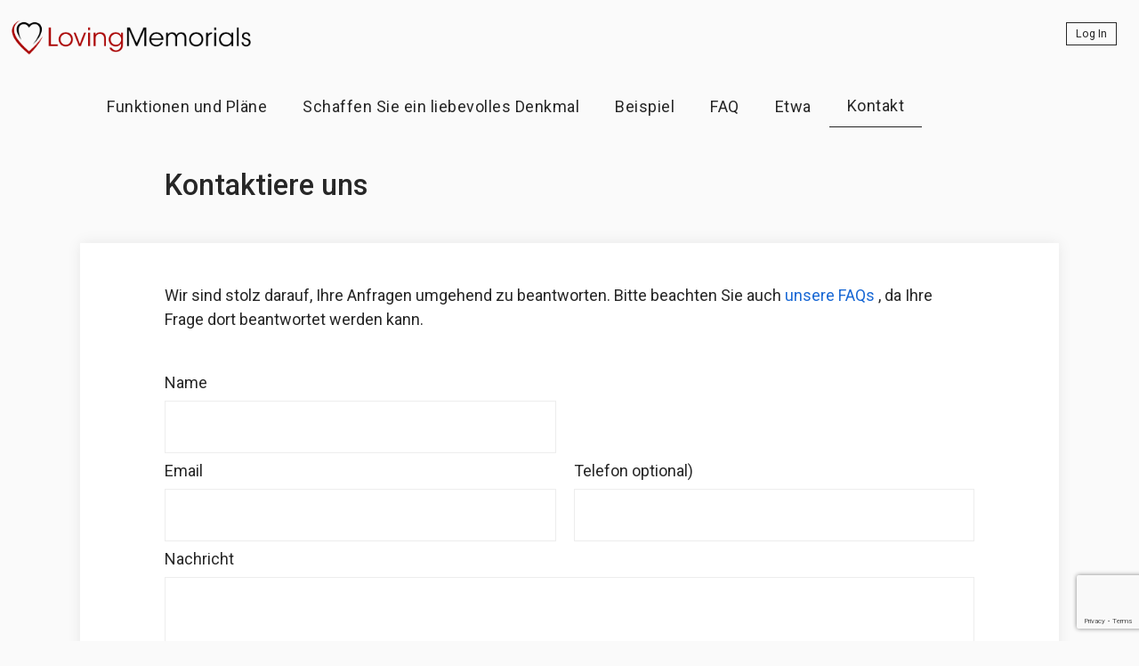

--- FILE ---
content_type: text/html; charset=UTF-8
request_url: https://www.lovingmemorials.com/de/kontakt/
body_size: 29386
content:
	<!DOCTYPE html>
<html lang="de-DE">
<head>
	<meta charset="UTF-8">
	<meta name="viewport" content="width=device-width, initial-scale=1.0, viewport-fit=cover" />		<title> | Kontakt</title>
<meta name='robots' content='max-image-preview:large' />
<link rel="alternate" hreflang="en" href="https://www.lovingmemorials.com/contact/" />
<link rel="alternate" hreflang="fi" href="https://www.lovingmemorials.com/fi/ottaa-yhteytta/" />
<link rel="alternate" hreflang="fr" href="https://www.lovingmemorials.com/fr/prendre-contact/" />
<link rel="alternate" hreflang="de" href="https://www.lovingmemorials.com/de/kontakt/" />
<link rel="alternate" hreflang="id" href="https://www.lovingmemorials.com/id/kontak/" />
<link rel="alternate" hreflang="it" href="https://www.lovingmemorials.com/it/contatto/" />
<link rel="alternate" hreflang="ms" href="https://www.lovingmemorials.com/ms/kenalan/" />
<link rel="alternate" hreflang="pl" href="https://www.lovingmemorials.com/pl/kontakt/" />
<link rel="alternate" hreflang="pt-br" href="https://www.lovingmemorials.com/pt-br/contato/" />
<link rel="alternate" hreflang="pt-pt" href="https://www.lovingmemorials.com/pt-pt/contato/" />
<link rel="alternate" hreflang="es" href="https://www.lovingmemorials.com/es/contacto/" />
<link rel="alternate" hreflang="sv" href="https://www.lovingmemorials.com/sv/kontakt/" />
<link rel="alternate" hreflang="tr" href="https://www.lovingmemorials.com/tr/iletisim/" />
<link rel="alternate" hreflang="vi" href="https://www.lovingmemorials.com/vi/tiep-xuc/" />
<link rel="alternate" hreflang="x-default" href="https://www.lovingmemorials.com/contact/" />
<link rel='dns-prefetch' href='//www.google.com' />
<link rel='dns-prefetch' href='//fonts.googleapis.com' />
<link rel='dns-prefetch' href='//s.w.org' />
<link rel="alternate" type="application/rss+xml" title=" &raquo; Feed" href="https://www.lovingmemorials.com/de/feed/" />
<link rel="alternate" type="application/rss+xml" title=" &raquo; Kommentar-Feed" href="https://www.lovingmemorials.com/de/comments/feed/" />
<script type="text/javascript">
window._wpemojiSettings = {"baseUrl":"https:\/\/s.w.org\/images\/core\/emoji\/14.0.0\/72x72\/","ext":".png","svgUrl":"https:\/\/s.w.org\/images\/core\/emoji\/14.0.0\/svg\/","svgExt":".svg","source":{"concatemoji":"https:\/\/www.lovingmemorials.com\/wp-includes\/js\/wp-emoji-release.min.js?ver=6.0.3"}};
/*! This file is auto-generated */
!function(e,a,t){var n,r,o,i=a.createElement("canvas"),p=i.getContext&&i.getContext("2d");function s(e,t){var a=String.fromCharCode,e=(p.clearRect(0,0,i.width,i.height),p.fillText(a.apply(this,e),0,0),i.toDataURL());return p.clearRect(0,0,i.width,i.height),p.fillText(a.apply(this,t),0,0),e===i.toDataURL()}function c(e){var t=a.createElement("script");t.src=e,t.defer=t.type="text/javascript",a.getElementsByTagName("head")[0].appendChild(t)}for(o=Array("flag","emoji"),t.supports={everything:!0,everythingExceptFlag:!0},r=0;r<o.length;r++)t.supports[o[r]]=function(e){if(!p||!p.fillText)return!1;switch(p.textBaseline="top",p.font="600 32px Arial",e){case"flag":return s([127987,65039,8205,9895,65039],[127987,65039,8203,9895,65039])?!1:!s([55356,56826,55356,56819],[55356,56826,8203,55356,56819])&&!s([55356,57332,56128,56423,56128,56418,56128,56421,56128,56430,56128,56423,56128,56447],[55356,57332,8203,56128,56423,8203,56128,56418,8203,56128,56421,8203,56128,56430,8203,56128,56423,8203,56128,56447]);case"emoji":return!s([129777,127995,8205,129778,127999],[129777,127995,8203,129778,127999])}return!1}(o[r]),t.supports.everything=t.supports.everything&&t.supports[o[r]],"flag"!==o[r]&&(t.supports.everythingExceptFlag=t.supports.everythingExceptFlag&&t.supports[o[r]]);t.supports.everythingExceptFlag=t.supports.everythingExceptFlag&&!t.supports.flag,t.DOMReady=!1,t.readyCallback=function(){t.DOMReady=!0},t.supports.everything||(n=function(){t.readyCallback()},a.addEventListener?(a.addEventListener("DOMContentLoaded",n,!1),e.addEventListener("load",n,!1)):(e.attachEvent("onload",n),a.attachEvent("onreadystatechange",function(){"complete"===a.readyState&&t.readyCallback()})),(e=t.source||{}).concatemoji?c(e.concatemoji):e.wpemoji&&e.twemoji&&(c(e.twemoji),c(e.wpemoji)))}(window,document,window._wpemojiSettings);
</script>
<style type="text/css">
img.wp-smiley,
img.emoji {
	display: inline !important;
	border: none !important;
	box-shadow: none !important;
	height: 1em !important;
	width: 1em !important;
	margin: 0 0.07em !important;
	vertical-align: -0.1em !important;
	background: none !important;
	padding: 0 !important;
}
</style>
	<link rel='stylesheet' id='layerslider-css'  href='https://www.lovingmemorials.com/wp-content/plugins/LayerSlider/assets/static/layerslider/css/layerslider.css?ver=6.11.6' type='text/css' media='all' />
<link rel='stylesheet' id='hfe-widgets-style-css'  href='https://www.lovingmemorials.com/wp-content/plugins/header-footer-elementor/inc/widgets-css/frontend.css?ver=1.6.35' type='text/css' media='all' />
<style id='global-styles-inline-css' type='text/css'>
body{--wp--preset--color--black: #000000;--wp--preset--color--cyan-bluish-gray: #abb8c3;--wp--preset--color--white: #ffffff;--wp--preset--color--pale-pink: #f78da7;--wp--preset--color--vivid-red: #cf2e2e;--wp--preset--color--luminous-vivid-orange: #ff6900;--wp--preset--color--luminous-vivid-amber: #fcb900;--wp--preset--color--light-green-cyan: #7bdcb5;--wp--preset--color--vivid-green-cyan: #00d084;--wp--preset--color--pale-cyan-blue: #8ed1fc;--wp--preset--color--vivid-cyan-blue: #0693e3;--wp--preset--color--vivid-purple: #9b51e0;--wp--preset--gradient--vivid-cyan-blue-to-vivid-purple: linear-gradient(135deg,rgba(6,147,227,1) 0%,rgb(155,81,224) 100%);--wp--preset--gradient--light-green-cyan-to-vivid-green-cyan: linear-gradient(135deg,rgb(122,220,180) 0%,rgb(0,208,130) 100%);--wp--preset--gradient--luminous-vivid-amber-to-luminous-vivid-orange: linear-gradient(135deg,rgba(252,185,0,1) 0%,rgba(255,105,0,1) 100%);--wp--preset--gradient--luminous-vivid-orange-to-vivid-red: linear-gradient(135deg,rgba(255,105,0,1) 0%,rgb(207,46,46) 100%);--wp--preset--gradient--very-light-gray-to-cyan-bluish-gray: linear-gradient(135deg,rgb(238,238,238) 0%,rgb(169,184,195) 100%);--wp--preset--gradient--cool-to-warm-spectrum: linear-gradient(135deg,rgb(74,234,220) 0%,rgb(151,120,209) 20%,rgb(207,42,186) 40%,rgb(238,44,130) 60%,rgb(251,105,98) 80%,rgb(254,248,76) 100%);--wp--preset--gradient--blush-light-purple: linear-gradient(135deg,rgb(255,206,236) 0%,rgb(152,150,240) 100%);--wp--preset--gradient--blush-bordeaux: linear-gradient(135deg,rgb(254,205,165) 0%,rgb(254,45,45) 50%,rgb(107,0,62) 100%);--wp--preset--gradient--luminous-dusk: linear-gradient(135deg,rgb(255,203,112) 0%,rgb(199,81,192) 50%,rgb(65,88,208) 100%);--wp--preset--gradient--pale-ocean: linear-gradient(135deg,rgb(255,245,203) 0%,rgb(182,227,212) 50%,rgb(51,167,181) 100%);--wp--preset--gradient--electric-grass: linear-gradient(135deg,rgb(202,248,128) 0%,rgb(113,206,126) 100%);--wp--preset--gradient--midnight: linear-gradient(135deg,rgb(2,3,129) 0%,rgb(40,116,252) 100%);--wp--preset--duotone--dark-grayscale: url('#wp-duotone-dark-grayscale');--wp--preset--duotone--grayscale: url('#wp-duotone-grayscale');--wp--preset--duotone--purple-yellow: url('#wp-duotone-purple-yellow');--wp--preset--duotone--blue-red: url('#wp-duotone-blue-red');--wp--preset--duotone--midnight: url('#wp-duotone-midnight');--wp--preset--duotone--magenta-yellow: url('#wp-duotone-magenta-yellow');--wp--preset--duotone--purple-green: url('#wp-duotone-purple-green');--wp--preset--duotone--blue-orange: url('#wp-duotone-blue-orange');--wp--preset--font-size--small: 13px;--wp--preset--font-size--medium: 20px;--wp--preset--font-size--large: 36px;--wp--preset--font-size--x-large: 42px;}.has-black-color{color: var(--wp--preset--color--black) !important;}.has-cyan-bluish-gray-color{color: var(--wp--preset--color--cyan-bluish-gray) !important;}.has-white-color{color: var(--wp--preset--color--white) !important;}.has-pale-pink-color{color: var(--wp--preset--color--pale-pink) !important;}.has-vivid-red-color{color: var(--wp--preset--color--vivid-red) !important;}.has-luminous-vivid-orange-color{color: var(--wp--preset--color--luminous-vivid-orange) !important;}.has-luminous-vivid-amber-color{color: var(--wp--preset--color--luminous-vivid-amber) !important;}.has-light-green-cyan-color{color: var(--wp--preset--color--light-green-cyan) !important;}.has-vivid-green-cyan-color{color: var(--wp--preset--color--vivid-green-cyan) !important;}.has-pale-cyan-blue-color{color: var(--wp--preset--color--pale-cyan-blue) !important;}.has-vivid-cyan-blue-color{color: var(--wp--preset--color--vivid-cyan-blue) !important;}.has-vivid-purple-color{color: var(--wp--preset--color--vivid-purple) !important;}.has-black-background-color{background-color: var(--wp--preset--color--black) !important;}.has-cyan-bluish-gray-background-color{background-color: var(--wp--preset--color--cyan-bluish-gray) !important;}.has-white-background-color{background-color: var(--wp--preset--color--white) !important;}.has-pale-pink-background-color{background-color: var(--wp--preset--color--pale-pink) !important;}.has-vivid-red-background-color{background-color: var(--wp--preset--color--vivid-red) !important;}.has-luminous-vivid-orange-background-color{background-color: var(--wp--preset--color--luminous-vivid-orange) !important;}.has-luminous-vivid-amber-background-color{background-color: var(--wp--preset--color--luminous-vivid-amber) !important;}.has-light-green-cyan-background-color{background-color: var(--wp--preset--color--light-green-cyan) !important;}.has-vivid-green-cyan-background-color{background-color: var(--wp--preset--color--vivid-green-cyan) !important;}.has-pale-cyan-blue-background-color{background-color: var(--wp--preset--color--pale-cyan-blue) !important;}.has-vivid-cyan-blue-background-color{background-color: var(--wp--preset--color--vivid-cyan-blue) !important;}.has-vivid-purple-background-color{background-color: var(--wp--preset--color--vivid-purple) !important;}.has-black-border-color{border-color: var(--wp--preset--color--black) !important;}.has-cyan-bluish-gray-border-color{border-color: var(--wp--preset--color--cyan-bluish-gray) !important;}.has-white-border-color{border-color: var(--wp--preset--color--white) !important;}.has-pale-pink-border-color{border-color: var(--wp--preset--color--pale-pink) !important;}.has-vivid-red-border-color{border-color: var(--wp--preset--color--vivid-red) !important;}.has-luminous-vivid-orange-border-color{border-color: var(--wp--preset--color--luminous-vivid-orange) !important;}.has-luminous-vivid-amber-border-color{border-color: var(--wp--preset--color--luminous-vivid-amber) !important;}.has-light-green-cyan-border-color{border-color: var(--wp--preset--color--light-green-cyan) !important;}.has-vivid-green-cyan-border-color{border-color: var(--wp--preset--color--vivid-green-cyan) !important;}.has-pale-cyan-blue-border-color{border-color: var(--wp--preset--color--pale-cyan-blue) !important;}.has-vivid-cyan-blue-border-color{border-color: var(--wp--preset--color--vivid-cyan-blue) !important;}.has-vivid-purple-border-color{border-color: var(--wp--preset--color--vivid-purple) !important;}.has-vivid-cyan-blue-to-vivid-purple-gradient-background{background: var(--wp--preset--gradient--vivid-cyan-blue-to-vivid-purple) !important;}.has-light-green-cyan-to-vivid-green-cyan-gradient-background{background: var(--wp--preset--gradient--light-green-cyan-to-vivid-green-cyan) !important;}.has-luminous-vivid-amber-to-luminous-vivid-orange-gradient-background{background: var(--wp--preset--gradient--luminous-vivid-amber-to-luminous-vivid-orange) !important;}.has-luminous-vivid-orange-to-vivid-red-gradient-background{background: var(--wp--preset--gradient--luminous-vivid-orange-to-vivid-red) !important;}.has-very-light-gray-to-cyan-bluish-gray-gradient-background{background: var(--wp--preset--gradient--very-light-gray-to-cyan-bluish-gray) !important;}.has-cool-to-warm-spectrum-gradient-background{background: var(--wp--preset--gradient--cool-to-warm-spectrum) !important;}.has-blush-light-purple-gradient-background{background: var(--wp--preset--gradient--blush-light-purple) !important;}.has-blush-bordeaux-gradient-background{background: var(--wp--preset--gradient--blush-bordeaux) !important;}.has-luminous-dusk-gradient-background{background: var(--wp--preset--gradient--luminous-dusk) !important;}.has-pale-ocean-gradient-background{background: var(--wp--preset--gradient--pale-ocean) !important;}.has-electric-grass-gradient-background{background: var(--wp--preset--gradient--electric-grass) !important;}.has-midnight-gradient-background{background: var(--wp--preset--gradient--midnight) !important;}.has-small-font-size{font-size: var(--wp--preset--font-size--small) !important;}.has-medium-font-size{font-size: var(--wp--preset--font-size--medium) !important;}.has-large-font-size{font-size: var(--wp--preset--font-size--large) !important;}.has-x-large-font-size{font-size: var(--wp--preset--font-size--x-large) !important;}
</style>
<link rel='stylesheet' id='wpml-blocks-css'  href='http://www.lovingmemorials.com/wp-content/plugins/sitepress-multilingual-cms/dist/css/blocks/styles.css?ver=4.6.11' type='text/css' media='all' />
<link rel='stylesheet' id='contact-form-7-css'  href='https://www.lovingmemorials.com/wp-content/plugins/contact-form-7/includes/css/styles.css?ver=5.4' type='text/css' media='all' />
<link rel='stylesheet' id='rs-plugin-settings-css'  href='https://www.lovingmemorials.com/wp-content/plugins/revslider/public/assets/css/rs6.css?ver=6.4.6' type='text/css' media='all' />
<style id='rs-plugin-settings-inline-css' type='text/css'>
#rs-demo-id {}
</style>
<link rel='stylesheet' id='wpml-legacy-dropdown-0-css'  href='https://www.lovingmemorials.com/wp-content/plugins/sitepress-multilingual-cms/templates/language-switchers/legacy-dropdown/style.min.css?ver=1' type='text/css' media='all' />
<link rel='stylesheet' id='hfe-style-css'  href='https://www.lovingmemorials.com/wp-content/plugins/header-footer-elementor/assets/css/header-footer-elementor.css?ver=1.6.35' type='text/css' media='all' />
<link rel='stylesheet' id='elementor-icons-css'  href='https://www.lovingmemorials.com/wp-content/plugins/elementor/assets/lib/eicons/css/elementor-icons.min.css?ver=5.29.0' type='text/css' media='all' />
<link rel='stylesheet' id='elementor-frontend-css'  href='https://www.lovingmemorials.com/wp-content/plugins/elementor/assets/css/frontend.min.css?ver=3.21.8' type='text/css' media='all' />
<style id='elementor-frontend-inline-css' type='text/css'>
.elementor-kit-36{--e-global-color-primary:#272727;--e-global-color-secondary:#54595F;--e-global-color-text:#272727;--e-global-color-accent:#61CE70;--e-global-typography-primary-font-family:"Roboto";--e-global-typography-primary-font-weight:600;--e-global-typography-secondary-font-family:"Roboto Slab";--e-global-typography-secondary-font-weight:400;--e-global-typography-text-font-family:"Roboto";--e-global-typography-text-font-weight:400;--e-global-typography-accent-font-family:"Roboto";--e-global-typography-accent-font-weight:500;}.elementor-kit-36 button,.elementor-kit-36 input[type="button"],.elementor-kit-36 input[type="submit"],.elementor-kit-36 .elementor-button{text-decoration:none;color:#272727;background-color:#FFFFFF00;border-style:solid;border-width:1px 1px 1px 1px;border-color:#272727;border-radius:0px 0px 0px 0px;}.elementor-kit-36 button:hover,.elementor-kit-36 button:focus,.elementor-kit-36 input[type="button"]:hover,.elementor-kit-36 input[type="button"]:focus,.elementor-kit-36 input[type="submit"]:hover,.elementor-kit-36 input[type="submit"]:focus,.elementor-kit-36 .elementor-button:hover,.elementor-kit-36 .elementor-button:focus{color:#FFFFFF;background-color:#272727;}.elementor-section.elementor-section-boxed > .elementor-container{max-width:1140px;}.e-con{--container-max-width:1140px;}.elementor-widget:not(:last-child){margin-block-end:20px;}.elementor-element{--widgets-spacing:20px 20px;}{}h1.entry-title{display:var(--page-title-display);}.elementor-kit-36 e-page-transition{background-color:#FFBC7D;}@media(max-width:1024px){.elementor-section.elementor-section-boxed > .elementor-container{max-width:1024px;}.e-con{--container-max-width:1024px;}}@media(max-width:767px){.elementor-section.elementor-section-boxed > .elementor-container{max-width:767px;}.e-con{--container-max-width:767px;}}
.elementor-16330 .elementor-element.elementor-element-3dfad54 > .elementor-container{max-width:1120px;}.elementor-16330 .elementor-element.elementor-element-3dfad54 > .elementor-container > .elementor-column > .elementor-widget-wrap{align-content:center;align-items:center;}.elementor-16330 .elementor-element.elementor-element-3dfad54{padding:0px 0px 100px 0px;}.elementor-16330 .elementor-element.elementor-element-80d4bd1 > .elementor-widget-wrap > .elementor-widget:not(.elementor-widget__width-auto):not(.elementor-widget__width-initial):not(:last-child):not(.elementor-absolute){margin-bottom:0px;}.elementor-16330 .elementor-element.elementor-element-3eb5d50{text-align:left;}.elementor-16330 .elementor-element.elementor-element-3eb5d50 > .elementor-widget-container{padding:0px 95px 25px 95px;}.elementor-16330 .elementor-element.elementor-element-af187a2 > .elementor-container > .elementor-column > .elementor-widget-wrap{align-content:center;align-items:center;}.elementor-16330 .elementor-element.elementor-element-af187a2:not(.elementor-motion-effects-element-type-background), .elementor-16330 .elementor-element.elementor-element-af187a2 > .elementor-motion-effects-container > .elementor-motion-effects-layer{background-color:#FFFFFF;}.elementor-16330 .elementor-element.elementor-element-af187a2{transition:background 0.3s, border 0.3s, border-radius 0.3s, box-shadow 0.3s;padding:0px 95px 75px 95px;}.elementor-16330 .elementor-element.elementor-element-af187a2 > .elementor-background-overlay{transition:background 0.3s, border-radius 0.3s, opacity 0.3s;}.elementor-16330 .elementor-element.elementor-element-b6d1304 > .elementor-widget-wrap > .elementor-widget:not(.elementor-widget__width-auto):not(.elementor-widget__width-initial):not(:last-child):not(.elementor-absolute){margin-bottom:0px;}.elementor-16330 .elementor-element.elementor-element-b6d1304 > .elementor-element-populated{padding:0% 0% 0% 0%;}.elementor-16330 .elementor-element.elementor-element-a058937{font-weight:400;}.elementor-16330 .elementor-element.elementor-element-a058937 > .elementor-widget-container{margin:0rem 0rem 0rem 0rem;}.elementor-16330 .elementor-element.elementor-element-c458773{column-gap:0px;}@media(min-width:768px){.elementor-16330 .elementor-element.elementor-element-b6d1304{width:100%;}}@media(max-width:1024px){.elementor-16330 .elementor-element.elementor-element-3dfad54{padding:0px 0px 100px 0px;}.elementor-16330 .elementor-element.elementor-element-3eb5d50 > .elementor-widget-container{padding:0px 0px 25px 0px;}.elementor-16330 .elementor-element.elementor-element-af187a2{padding:0px 20px 0px 20px;}}@media(max-width:767px){.elementor-16330 .elementor-element.elementor-element-3dfad54{padding:0px 20px 50px 20px;}.elementor-16330 .elementor-element.elementor-element-af187a2{padding:0px 20px 0px 20px;}.elementor-16330 .elementor-element.elementor-element-b6d1304 > .elementor-element-populated{padding:0px 0px 0px 0px;}.elementor-16330 .elementor-element.elementor-element-a058937 > .elementor-widget-container{margin:0px 0px 0px 0px;}}/* Start custom CSS for text-editor, class: .elementor-element-5928371 */.wpcf7-submit {
    margin-top:15px !important;

    font-size: 16px !important;
    padding: 0 29px !important;
    line-height: 47px !important;
    height: 47px !important;
    
}

input.wpcf7-text, textarea {
    border: 1px solid #ededed !important;
    padding-top: 20px !important;
    padding-bottom: 20px !important;
    margin-top: 7px !important;
    margin-bottom: 7px !important;
    color: #656161 !important;
    font-family: Roboto !important;
    font-size: 15px !important;
}
cf7_custom_style_1 ::-webkit-input-placeholder{
color: #ffffff;opacity:1;				}
						.cf7_custom_style_1 :-moz-placeholder{
color: #ffffff;opacity:1;				}
						.cf7_custom_style_1 ::-moz-placeholder{
color: #ffffff;opacity:1;				}
						.cf7_custom_style_1 :-ms-input-placeholde{
color: #ffffff;opacity:1;				}
						.cf7_custom_style_2 ::-webkit-input-placeholder{
color: #656161;opacity:1;				}
						.cf7_custom_style_2 :-moz-placeholder{
color: #656161;opacity:1;				}
						.cf7_custom_style_2 ::-moz-placeholder{
color: #656161;opacity:1;				}
						.cf7_custom_style_2 :-ms-input-placeholde{
color: #656161;opacity:1;				}
						.cf7_custom_style_3 ::-webkit-input-placeholder{
color: #656161;opacity:1;				}
						.cf7_custom_style_3 :-moz-placeholder{
color: #656161;opacity:1;				}
						.cf7_custom_style_3 ::-moz-placeholder{
color: #656161;opacity:1;				}
						.cf7_custom_style_3 :-ms-input-placeholde{
color: #656161;opacity:1;				}
						.cf7_custom_style_1 input:focus::-webkit-input-placeholder,
.cf7_custom_style_1 textarea:focus::-webkit-input-placeholder{
color: #ffffff;				}
						.cf7_custom_style_1 input:focus:-moz-placeholder,
.cf7_custom_style_1 textarea:focus:-moz-placeholder{
color: #ffffff;				}
						.cf7_custom_style_1 input:focus::-moz-placeholder,
.cf7_custom_style_1 textarea:focus::-moz-placeholder{
color: #ffffff;				}
						.cf7_custom_style_1 input:focus:-ms-input-placeholder,
.cf7_custom_style_1 textarea:focus:-ms-input-placeholder{
color: #ffffff;				}
						.cf7_custom_style_2 input:focus::-webkit-input-placeholder,
.cf7_custom_style_2 textarea:focus::-webkit-input-placeholder{
color: #656161;				}
						.cf7_custom_style_2 input:focus:-moz-placeholder,
.cf7_custom_style_2 textarea:focus:-moz-placeholder{
color: #656161;				}
						.cf7_custom_style_2 input:focus::-moz-placeholder,
.cf7_custom_style_2 textarea:focus::-moz-placeholder{
color: #656161;				}
						.cf7_custom_style_2 input:focus:-ms-input-placeholder,
.cf7_custom_style_2 textarea:focus:-ms-input-placeholder{
color: #656161;				}
						.cf7_custom_style_3 input:focus::-webkit-input-placeholder,
.cf7_custom_style_3 textarea:focus::-webkit-input-placeholder{
color: #656161;				}
						.cf7_custom_style_3 input:focus:-moz-placeholder,
.cf7_custom_style_3 textarea:focus:-moz-placeholder{
color: #656161;				}
						.cf7_custom_style_3 input:focus::-moz-placeholder,
.cf7_custom_style_3 textarea:focus::-moz-placeholder{
color: #656161;				}
						.cf7_custom_style_3 input:focus:-ms-input-placeholder,
.cf7_custom_style_3 textarea:focus:-ms-input-placeholder{
color: #656161;				}
			}

			.cf7_custom_style_1  input.wpcf7-form-control.wpcf7-submit:hover,
.cf7_custom_style_1 input.wpcf7-form-control.wpcf7-submit:not([disabled]):hover {
color: #464646;background-color: #ffffff;border-color: rgba(255,255,255,1);				}

			.cf7_custom_style_1 input.wpcf7-form-control.wpcf7-text,
.cf7_custom_style_1 input.wpcf7-form-control.wpcf7-number,
.cf7_custom_style_1 input.wpcf7-form-control.wpcf7-date,
.cf7_custom_style_1 textarea.wpcf7-form-control.wpcf7-textarea,
.cf7_custom_style_1 select.wpcf7-form-control.wpcf7-select,
.cf7_custom_style_1 input.wpcf7-form-control.wpcf7-quiz{
border-color: rgba(255,255,255,1);border-width: 1px;border-style:solid;color: #ffffff;font-family: Open Sans;font-size: 15px;font-style: normal;font-weight: 400;				}

			.cf7_custom_style_1 input.wpcf7-form-control.wpcf7-text:focus,
.cf7_custom_style_1 input.wpcf7-form-control.wpcf7-number:focus,
.cf7_custom_style_1 input.wpcf7-form-control.wpcf7-date:focus,
.cf7_custom_style_1 textarea.wpcf7-form-control.wpcf7-textarea:focus,
.cf7_custom_style_1 select.wpcf7-form-control.wpcf7-select:focus,
.cf7_custom_style_1 input.wpcf7-form-control.wpcf7-quiz:focus{
color: #ffffff;border-color: rgba(255,255,255,1);				}
				
				
.cnt_in {
    display: flex;
}

.cnt_in label {
    width: 100%;
}


label.cnt_left {
    padding: 0 20px 0 0;
}

@media (max-width: 767px){
label.cnt_left {
    padding: 0;
}
.cnt_in {
    flex-wrap: wrap;
}
}/* End custom CSS */
/* Start custom CSS for section, class: .elementor-element-3dfad54 */.content h3:after {

    content:"";
    display:block;
    width:75px;
    height:2px;
    background:#28a745;
    margin-top:10px;
    margin-bottom:1.25rem;

}

html {font-size: 112.5% !important;} /*18px*/

.content p {margin-bottom: 1rem !important;}

.content ul li {
    
    line-height: 1.8;
}

.content h2, .content h3, .content h4, .content h5 {
  margin: 2rem 0 1rem !important;
  line-height: 1.3 !important;
}

.content h1 {
  margin-top: 0;
  font-size: 1.802rem !important;
   font-weight: 400 !important;
}

.content h2 {font-size: 1.602rem !important;}

.content h3 {font-size: 1.424rem  !important;}

.content h4 {font-size: 1.266rem !important;}

.content h5 {font-size: 1.125rem !important;}

small, .text_small {font-size: 0.889rem  !important;}/* End custom CSS */
.elementor-8559 .elementor-element.elementor-element-cac50b3 > .elementor-container{max-width:1300px;}.elementor-8559 .elementor-element.elementor-element-b82817b > .elementor-element-populated{margin:0px 0px 0px 0px;--e-column-margin-right:0px;--e-column-margin-left:0px;padding:0px 0px 0px 0px;}.elementor-8559 .elementor-element.elementor-element-a6a7a39 > .elementor-element-populated{padding:0px 0px 0px 0px;}.elementor-8559 .elementor-element.elementor-element-5ddebff > .elementor-widget-container{padding:0px 0px 0px 0px;}.elementor-8559 .elementor-element.elementor-element-5ddebff{width:var( --container-widget-width, 295px );max-width:295px;--container-widget-width:295px;--container-widget-flex-grow:0;top:0px;}body:not(.rtl) .elementor-8559 .elementor-element.elementor-element-5ddebff{left:0px;}body.rtl .elementor-8559 .elementor-element.elementor-element-5ddebff{right:0px;}.elementor-8559 .elementor-element.elementor-element-c954358.elementor-column > .elementor-widget-wrap{justify-content:flex-end;}.elementor-8559 .elementor-element.elementor-element-c954358 > .elementor-widget-wrap > .elementor-widget:not(.elementor-widget__width-auto):not(.elementor-widget__width-initial):not(:last-child):not(.elementor-absolute){margin-bottom:0px;}.elementor-8559 .elementor-element.elementor-element-c954358 > .elementor-element-populated{padding:0px 25px 0px 0px;}.elementor-8559 .elementor-element.elementor-element-e7aa268{width:auto;max-width:auto;align-self:flex-start;}.elementor-8559 .elementor-element.elementor-element-18b0c41 .elementor-menu-toggle{margin-right:auto;}.elementor-8559 .elementor-element.elementor-element-18b0c41 .elementor-nav-menu .elementor-item{text-decoration:none;}.elementor-8559 .elementor-element.elementor-element-18b0c41 > .elementor-widget-container{margin:0px 0px 0px 100px;}.elementor-8559 .elementor-element.elementor-element-3964fef > .elementor-container{max-width:1300px;}.elementor-8559 .elementor-element.elementor-element-3964fef:not(.elementor-motion-effects-element-type-background), .elementor-8559 .elementor-element.elementor-element-3964fef > .elementor-motion-effects-container > .elementor-motion-effects-layer{background-color:#FFFFFF;}.elementor-8559 .elementor-element.elementor-element-3964fef{transition:background 0.3s, border 0.3s, border-radius 0.3s, box-shadow 0.3s;}.elementor-8559 .elementor-element.elementor-element-3964fef > .elementor-background-overlay{transition:background 0.3s, border-radius 0.3s, opacity 0.3s;}.elementor-8559 .elementor-element.elementor-element-4118abe > .elementor-element-populated{transition:background 0.3s, border 0.3s, border-radius 0.3s, box-shadow 0.3s;margin:0px 0px 0px 0px;--e-column-margin-right:0px;--e-column-margin-left:0px;padding:0px 0px 0px 0px;}.elementor-8559 .elementor-element.elementor-element-4118abe > .elementor-element-populated > .elementor-background-overlay{transition:background 0.3s, border-radius 0.3s, opacity 0.3s;}.elementor-8559 .elementor-element.elementor-element-66b07c1.elementor-column > .elementor-widget-wrap{justify-content:center;}.elementor-8559 .elementor-element.elementor-element-66b07c1:not(.elementor-motion-effects-element-type-background) > .elementor-widget-wrap, .elementor-8559 .elementor-element.elementor-element-66b07c1 > .elementor-widget-wrap > .elementor-motion-effects-container > .elementor-motion-effects-layer{background-color:#FAFAFA;}.elementor-8559 .elementor-element.elementor-element-66b07c1 > .elementor-element-populated{transition:background 0.3s, border 0.3s, border-radius 0.3s, box-shadow 0.3s;padding:0px 0px 0px 0px;}.elementor-8559 .elementor-element.elementor-element-66b07c1 > .elementor-element-populated > .elementor-background-overlay{transition:background 0.3s, border-radius 0.3s, opacity 0.3s;}.elementor-8559 .elementor-element.elementor-element-f64287c{width:auto;max-width:auto;align-self:flex-start;}.elementor-8559 .elementor-element.elementor-element-cbcf462 > .elementor-element-populated{transition:background 0.3s, border 0.3s, border-radius 0.3s, box-shadow 0.3s;}.elementor-8559 .elementor-element.elementor-element-cbcf462 > .elementor-element-populated > .elementor-background-overlay{transition:background 0.3s, border-radius 0.3s, opacity 0.3s;}.elementor-8559 .elementor-element.elementor-element-fe9ee56 > .elementor-widget-container{padding:0px 0px 0px 0px;}.elementor-8559 .elementor-element.elementor-element-efe37d8 .elementor-menu-toggle{margin-right:auto;background-color:#FFFFFF;}.elementor-8559 .elementor-element.elementor-element-efe37d8 .elementor-nav-menu--dropdown .elementor-item, .elementor-8559 .elementor-element.elementor-element-efe37d8 .elementor-nav-menu--dropdown  .elementor-sub-item{font-family:"Roboto", Sans-serif;font-weight:400;}.elementor-8559 .elementor-element.elementor-element-efe37d8 .elementor-nav-menu--dropdown li:not(:last-child){border-style:solid;border-color:#EAEAEA;border-bottom-width:1px;}.elementor-8559 .elementor-element.elementor-element-efe37d8 > .elementor-widget-container{margin:0px 0px 0px 0px;}body:not(.rtl) .elementor-8559 .elementor-element.elementor-element-efe37d8{left:0px;}body.rtl .elementor-8559 .elementor-element.elementor-element-efe37d8{right:0px;}.elementor-8559 .elementor-element.elementor-element-efe37d8{top:0px;}body:not(.rtl) .elementor-8559 .elementor-element.elementor-element-28dbfcb{left:0px;}body.rtl .elementor-8559 .elementor-element.elementor-element-28dbfcb{right:0px;}.elementor-8559 .elementor-element.elementor-element-28dbfcb{bottom:0px;}@media(max-width:1024px){.elementor-8559 .elementor-element.elementor-element-5ddebff{--container-widget-width:348px;--container-widget-flex-grow:0;width:var( --container-widget-width, 348px );max-width:348px;}.elementor-8559 .elementor-element.elementor-element-3964fef{padding:0px 0px 0px 0px;}.elementor-8559 .elementor-element.elementor-element-29f6baa{padding:0px 0px 0px 0px;}.elementor-8559 .elementor-element.elementor-element-66b07c1 > .elementor-widget-wrap > .elementor-widget:not(.elementor-widget__width-auto):not(.elementor-widget__width-initial):not(:last-child):not(.elementor-absolute){margin-bottom:0px;}.elementor-8559 .elementor-element.elementor-element-cbcf462.elementor-column > .elementor-widget-wrap{justify-content:center;}.elementor-8559 .elementor-element.elementor-element-cbcf462 > .elementor-widget-wrap > .elementor-widget:not(.elementor-widget__width-auto):not(.elementor-widget__width-initial):not(:last-child):not(.elementor-absolute){margin-bottom:0px;}.elementor-8559 .elementor-element.elementor-element-cbcf462 > .elementor-element-populated{margin:0px 0px 0px 0px;--e-column-margin-right:0px;--e-column-margin-left:0px;padding:0px 0px 0px 45px;}.elementor-8559 .elementor-element.elementor-element-fe9ee56{text-align:center;width:auto;max-width:auto;align-self:flex-start;z-index:5;}.elementor-8559 .elementor-element.elementor-element-fe9ee56 img{max-width:400px;}.elementor-8559 .elementor-element.elementor-element-fe9ee56 > .elementor-widget-container{margin:0px 0px 0px 0px;padding:0px 0px 0px 0px;}.elementor-8559 .elementor-element.elementor-element-efe37d8 .elementor-nav-menu--dropdown .elementor-item, .elementor-8559 .elementor-element.elementor-element-efe37d8 .elementor-nav-menu--dropdown  .elementor-sub-item{font-size:20px;letter-spacing:0px;}.elementor-8559 .elementor-element.elementor-element-efe37d8 .elementor-nav-menu--dropdown a{padding-top:15px;padding-bottom:15px;}.elementor-8559 .elementor-element.elementor-element-efe37d8 .elementor-nav-menu--main > .elementor-nav-menu > li > .elementor-nav-menu--dropdown, .elementor-8559 .elementor-element.elementor-element-efe37d8 .elementor-nav-menu__container.elementor-nav-menu--dropdown{margin-top:14px !important;}.elementor-8559 .elementor-element.elementor-element-efe37d8{--nav-menu-icon-size:37px;top:49px;}.elementor-8559 .elementor-element.elementor-element-efe37d8 .elementor-menu-toggle{border-width:0px;border-radius:0px;}.elementor-8559 .elementor-element.elementor-element-efe37d8 > .elementor-widget-container{margin:0px 0px 0px 0px;}body:not(.rtl) .elementor-8559 .elementor-element.elementor-element-efe37d8{left:-1px;}body.rtl .elementor-8559 .elementor-element.elementor-element-efe37d8{right:-1px;}.elementor-8559 .elementor-element.elementor-element-28dbfcb > .elementor-widget-container{margin:0px 0px 0px 0px;}.elementor-8559 .elementor-element.elementor-element-28dbfcb{width:auto;max-width:auto;bottom:-14px;}body:not(.rtl) .elementor-8559 .elementor-element.elementor-element-28dbfcb{left:7px;}body.rtl .elementor-8559 .elementor-element.elementor-element-28dbfcb{right:7px;}}@media(max-width:767px){.elementor-8559 .elementor-element.elementor-element-e7aa268 > .elementor-widget-container{margin:0px 0px 0px 0px;padding:0px 0px 0px 0px;}.elementor-8559 .elementor-element.elementor-element-18b0c41{width:100%;max-width:100%;}.elementor-8559 .elementor-element.elementor-element-f64287c > .elementor-widget-container{margin:0px 0px 0px 0px;padding:0px 0px 0px 0px;}.elementor-8559 .elementor-element.elementor-element-cbcf462 > .elementor-element-populated{margin:0px 0px 0px 45px;--e-column-margin-right:0px;--e-column-margin-left:45px;padding:10px 0px 10px 0px;}.elementor-8559 .elementor-element.elementor-element-fe9ee56 img{width:100%;}.elementor-8559 .elementor-element.elementor-element-fe9ee56 > .elementor-widget-container{padding:0px 0px 0px 0px;}.elementor-8559 .elementor-element.elementor-element-efe37d8{width:100%;max-width:100%;top:55px;}}@media(min-width:768px){.elementor-8559 .elementor-element.elementor-element-a6a7a39{width:25.008%;}.elementor-8559 .elementor-element.elementor-element-c954358{width:74.992%;}}@media(max-width:1024px) and (min-width:768px){.elementor-8559 .elementor-element.elementor-element-66b07c1{width:100%;}.elementor-8559 .elementor-element.elementor-element-cbcf462{width:100%;}}
.elementor-8436 .elementor-element.elementor-element-ed3ffd8 > .elementor-container{max-width:1300px;}.elementor-8436 .elementor-element.elementor-element-ed3ffd8:not(.elementor-motion-effects-element-type-background), .elementor-8436 .elementor-element.elementor-element-ed3ffd8 > .elementor-motion-effects-container > .elementor-motion-effects-layer{background-color:#262626;}.elementor-8436 .elementor-element.elementor-element-ed3ffd8{transition:background 0.3s, border 0.3s, border-radius 0.3s, box-shadow 0.3s;color:#FFFFFF;padding:51px 0px 20px 0px;}.elementor-8436 .elementor-element.elementor-element-ed3ffd8 > .elementor-background-overlay{transition:background 0.3s, border-radius 0.3s, opacity 0.3s;}.elementor-8436 .elementor-element.elementor-element-ed3ffd8 .elementor-heading-title{color:#FFFFFF;}.elementor-8436 .elementor-element.elementor-element-ed3ffd8 a{color:#E8E8E8;}.elementor-8436 .elementor-element.elementor-element-d93d887 > .elementor-widget-container{background-color:#FFFFFF;}.elementor-8436 .elementor-element.elementor-element-d047d89 > .elementor-widget-wrap > .elementor-widget:not(.elementor-widget__width-auto):not(.elementor-widget__width-initial):not(:last-child):not(.elementor-absolute){margin-bottom:20px;}.elementor-8436 .elementor-element.elementor-element-55ff338{color:#FFFFFF;}.elementor-8436 .elementor-element.elementor-element-ba98c94{color:#FFFFFF;}.elementor-8436 .elementor-element.elementor-element-91453b6{color:#FFFFFF;}.elementor-8436 .elementor-element.elementor-element-d67eba8 > .elementor-container{max-width:1300px;}.elementor-8436 .elementor-element.elementor-element-d67eba8:not(.elementor-motion-effects-element-type-background), .elementor-8436 .elementor-element.elementor-element-d67eba8 > .elementor-motion-effects-container > .elementor-motion-effects-layer{background-color:#262626;}.elementor-8436 .elementor-element.elementor-element-d67eba8{transition:background 0.3s, border 0.3s, border-radius 0.3s, box-shadow 0.3s;padding:0px 0px 30px 0px;}.elementor-8436 .elementor-element.elementor-element-d67eba8 > .elementor-background-overlay{transition:background 0.3s, border-radius 0.3s, opacity 0.3s;}.elementor-8436 .elementor-element.elementor-element-807abc2{color:#FFFFFF;font-size:1px;}@media(max-width:767px){.elementor-8436 .elementor-element.elementor-element-ed3ffd8{padding:50px 35px 50px 35px;}}/* Start custom CSS for section, class: .elementor-element-ed3ffd8 */#lm-footer nav {
    padding-left:0;
}

#lm-footer h4 {
    color:#ffffff;
}

#lm-footer .elementor-item  {
    font-size:16px;
    padding:10px 0px 10px 0px;
}

#lm-footer img {
    width: 100%;
}/* End custom CSS */
</style>
<link rel='stylesheet' id='swiper-css'  href='https://www.lovingmemorials.com/wp-content/plugins/elementor/assets/lib/swiper/v8/css/swiper.min.css?ver=8.4.5' type='text/css' media='all' />
<link rel='stylesheet' id='elementor-pro-css'  href='https://www.lovingmemorials.com/wp-content/plugins/elementor-pro/assets/css/frontend.min.css?ver=3.21.3' type='text/css' media='all' />
<link rel='stylesheet' id='font-awesome-5-all-css'  href='https://www.lovingmemorials.com/wp-content/plugins/elementor/assets/lib/font-awesome/css/all.min.css?ver=3.21.8' type='text/css' media='all' />
<link rel='stylesheet' id='font-awesome-4-shim-css'  href='https://www.lovingmemorials.com/wp-content/plugins/elementor/assets/lib/font-awesome/css/v4-shims.min.css?ver=3.21.8' type='text/css' media='all' />
<link rel='stylesheet' id='mediaelement-css'  href='https://www.lovingmemorials.com/wp-includes/js/mediaelement/mediaelementplayer-legacy.min.css?ver=4.2.16' type='text/css' media='all' />
<link rel='stylesheet' id='wp-mediaelement-css'  href='https://www.lovingmemorials.com/wp-includes/js/mediaelement/wp-mediaelement.min.css?ver=6.0.3' type='text/css' media='all' />
<link rel='stylesheet' id='bridge-default-style-css'  href='https://www.lovingmemorials.com/wp-content/themes/bridge/style.css?ver=6.0.3' type='text/css' media='all' />
<link rel='stylesheet' id='bridge-qode-font_awesome-css'  href='https://www.lovingmemorials.com/wp-content/themes/bridge/css/font-awesome/css/font-awesome.min.css?ver=6.0.3' type='text/css' media='all' />
<link rel='stylesheet' id='bridge-qode-font_elegant-css'  href='https://www.lovingmemorials.com/wp-content/themes/bridge/css/elegant-icons/style.min.css?ver=6.0.3' type='text/css' media='all' />
<link rel='stylesheet' id='bridge-qode-linea_icons-css'  href='https://www.lovingmemorials.com/wp-content/themes/bridge/css/linea-icons/style.css?ver=6.0.3' type='text/css' media='all' />
<link rel='stylesheet' id='bridge-qode-dripicons-css'  href='https://www.lovingmemorials.com/wp-content/themes/bridge/css/dripicons/dripicons.css?ver=6.0.3' type='text/css' media='all' />
<link rel='stylesheet' id='bridge-qode-kiko-css'  href='https://www.lovingmemorials.com/wp-content/themes/bridge/css/kiko/kiko-all.css?ver=6.0.3' type='text/css' media='all' />
<link rel='stylesheet' id='bridge-qode-font_awesome_5-css'  href='https://www.lovingmemorials.com/wp-content/themes/bridge/css/font-awesome-5/css/font-awesome-5.min.css?ver=6.0.3' type='text/css' media='all' />
<link rel='stylesheet' id='bridge-stylesheet-css'  href='https://www.lovingmemorials.com/wp-content/themes/bridge/css/stylesheet.min.css?ver=6.0.3' type='text/css' media='all' />
<style id='bridge-stylesheet-inline-css' type='text/css'>
   .page-id-16330.disabled_footer_top .footer_top_holder, .page-id-16330.disabled_footer_bottom .footer_bottom_holder { display: none;}


</style>
<link rel='stylesheet' id='bridge-print-css'  href='https://www.lovingmemorials.com/wp-content/themes/bridge/css/print.css?ver=6.0.3' type='text/css' media='all' />
<link rel='stylesheet' id='bridge-style-dynamic-css'  href='https://www.lovingmemorials.com/wp-content/themes/bridge/css/style_dynamic.css?ver=1666305064' type='text/css' media='all' />
<link rel='stylesheet' id='bridge-responsive-css'  href='https://www.lovingmemorials.com/wp-content/themes/bridge/css/responsive.min.css?ver=6.0.3' type='text/css' media='all' />
<link rel='stylesheet' id='bridge-style-dynamic-responsive-css'  href='https://www.lovingmemorials.com/wp-content/themes/bridge/css/style_dynamic_responsive.css?ver=1666305064' type='text/css' media='all' />
<style id='bridge-style-dynamic-responsive-inline-css' type='text/css'>
.content h3:after {

    content:"";
    display:block;
    width:75px;
    height:2px;
    background:#28a745;
    margin-top:10px;
    margin-bottom:1.25rem;

}

html {font-size: 112.5% !important;} /*18px*/

.content p {margin-bottom: 1rem !important;}

.content ul li {
    
    line-height: 1.8;
}

.content h2, .content h3, .content h4, .content h5 {
  margin: 2rem 0 1rem !important;
  line-height: 1.3 !important;
}

.content h1 {
  margin-top: 0;
  font-size: 1.802rem !important;
   font-weight: 400 !important;
}

.content h2 {font-size: 1.602rem !important;}

.content h3 {font-size: 1.424rem  !important;}

.content h4 {font-size: 1.266rem !important;}

.content h5 {font-size: 1.125rem !important;}

small, .text_small {font-size: 0.889rem  !important;}

footer a {
    text-decoration:none;
}

header nav.main_menu.drop_down.right {
margin-top: 20px;
}
header nav.main_menu > ul > li > a {
line-height: 2;
}
header nav.main_menu > ul > li .second.right{
right: unset;
left: 0;
}
header nav.main_menu > ul > li .second.right .inner ul li{
width:100%;
}
header nav.main_menu > ul > li .second.right .inner ul li a{
padding-left: 17px;
padding-right: 17px;
color:#000000;
}
.wpcf7 form.failed .wpcf7-response-output, .wpcf7 form.aborted .wpcf7-response-output {
    border-color: #dc3232;
    color: #dc3232;
    border: 1px solid;
}
</style>
<link rel='stylesheet' id='js_composer_front-css'  href='https://www.lovingmemorials.com/wp-content/plugins/js_composer/assets/css/js_composer.min.css?ver=6.6.0' type='text/css' media='all' />
<link rel='stylesheet' id='bridge-style-handle-google-fonts-css'  href='https://fonts.googleapis.com/css?family=Raleway%3A100%2C200%2C300%2C400%2C500%2C600%2C700%2C800%2C900%2C100italic%2C300italic%2C400italic%2C700italic%7CRoboto%3A100%2C200%2C300%2C400%2C500%2C600%2C700%2C800%2C900%2C100italic%2C300italic%2C400italic%2C700italic&#038;subset=latin%2Clatin-ext&#038;ver=1.0.0' type='text/css' media='all' />
<link rel='stylesheet' id='bridge-core-dashboard-style-css'  href='https://www.lovingmemorials.com/wp-content/plugins/bridge-core/modules/core-dashboard/assets/css/core-dashboard.min.css?ver=6.0.3' type='text/css' media='all' />
<link rel='stylesheet' id='google-fonts-1-css'  href='https://fonts.googleapis.com/css?family=Roboto%3A100%2C100italic%2C200%2C200italic%2C300%2C300italic%2C400%2C400italic%2C500%2C500italic%2C600%2C600italic%2C700%2C700italic%2C800%2C800italic%2C900%2C900italic%7CRoboto+Slab%3A100%2C100italic%2C200%2C200italic%2C300%2C300italic%2C400%2C400italic%2C500%2C500italic%2C600%2C600italic%2C700%2C700italic%2C800%2C800italic%2C900%2C900italic&#038;display=auto&#038;ver=6.0.3' type='text/css' media='all' />
<link rel='stylesheet' id='elementor-icons-shared-0-css'  href='https://www.lovingmemorials.com/wp-content/plugins/elementor/assets/lib/font-awesome/css/fontawesome.min.css?ver=5.15.3' type='text/css' media='all' />
<link rel='stylesheet' id='elementor-icons-fa-solid-css'  href='https://www.lovingmemorials.com/wp-content/plugins/elementor/assets/lib/font-awesome/css/solid.min.css?ver=5.15.3' type='text/css' media='all' />
<link rel="preconnect" href="https://fonts.gstatic.com/" crossorigin><script type='text/javascript' id='wpml-cookie-js-extra'>
/* <![CDATA[ */
var wpml_cookies = {"wp-wpml_current_language":{"value":"de","expires":1,"path":"\/"}};
var wpml_cookies = {"wp-wpml_current_language":{"value":"de","expires":1,"path":"\/"}};
/* ]]> */
</script>
<script type='text/javascript' src='http://www.lovingmemorials.com/wp-content/plugins/sitepress-multilingual-cms/res/js/cookies/language-cookie.js?ver=4.6.11' id='wpml-cookie-js'></script>
<script type='text/javascript' src='https://www.lovingmemorials.com/wp-includes/js/jquery/jquery.min.js?ver=3.6.0' id='jquery-core-js'></script>
<script type='text/javascript' src='https://www.lovingmemorials.com/wp-includes/js/jquery/jquery-migrate.min.js?ver=3.3.2' id='jquery-migrate-js'></script>
<script type='text/javascript' id='layerslider-utils-js-extra'>
/* <![CDATA[ */
var LS_Meta = {"v":"6.11.6","fixGSAP":"1"};
/* ]]> */
</script>
<script type='text/javascript' src='https://www.lovingmemorials.com/wp-content/plugins/LayerSlider/assets/static/layerslider/js/layerslider.utils.js?ver=6.11.6' id='layerslider-utils-js'></script>
<script type='text/javascript' src='https://www.lovingmemorials.com/wp-content/plugins/LayerSlider/assets/static/layerslider/js/layerslider.kreaturamedia.jquery.js?ver=6.11.6' id='layerslider-js'></script>
<script type='text/javascript' src='https://www.lovingmemorials.com/wp-content/plugins/LayerSlider/assets/static/layerslider/js/layerslider.transitions.js?ver=6.11.6' id='layerslider-transitions-js'></script>
<script type='text/javascript' src='https://www.lovingmemorials.com/wp-content/plugins/revslider/public/assets/js/rbtools.min.js?ver=6.4.4' id='tp-tools-js'></script>
<script type='text/javascript' src='https://www.lovingmemorials.com/wp-content/plugins/revslider/public/assets/js/rs6.min.js?ver=6.4.6' id='revmin-js'></script>
<script type='text/javascript' src='https://www.lovingmemorials.com/wp-content/plugins/sitepress-multilingual-cms/templates/language-switchers/legacy-dropdown/script.min.js?ver=1' id='wpml-legacy-dropdown-0-js'></script>
<script type='text/javascript' src='https://www.lovingmemorials.com/wp-content/plugins/elementor/assets/lib/font-awesome/js/v4-shims.min.js?ver=3.21.8' id='font-awesome-4-shim-js'></script>
<script type='text/javascript' id='wpml-browser-redirect-js-extra'>
/* <![CDATA[ */
var wpml_browser_redirect_params = {"pageLanguage":"de","languageUrls":{"en_us":"https:\/\/www.lovingmemorials.com\/contact\/","en":"https:\/\/www.lovingmemorials.com\/contact\/","us":"https:\/\/www.lovingmemorials.com\/contact\/","fi":"https:\/\/www.lovingmemorials.com\/fi\/ottaa-yhteytta\/","fr_fr":"https:\/\/www.lovingmemorials.com\/fr\/prendre-contact\/","fr":"https:\/\/www.lovingmemorials.com\/fr\/prendre-contact\/","de_de":"https:\/\/www.lovingmemorials.com\/de\/kontakt\/","de":"https:\/\/www.lovingmemorials.com\/de\/kontakt\/","id_id":"https:\/\/www.lovingmemorials.com\/id\/kontak\/","id":"https:\/\/www.lovingmemorials.com\/id\/kontak\/","it_it":"https:\/\/www.lovingmemorials.com\/it\/contatto\/","it":"https:\/\/www.lovingmemorials.com\/it\/contatto\/","ms_my":"https:\/\/www.lovingmemorials.com\/ms\/kenalan\/","ms":"https:\/\/www.lovingmemorials.com\/ms\/kenalan\/","my":"https:\/\/www.lovingmemorials.com\/ms\/kenalan\/","pl_pl":"https:\/\/www.lovingmemorials.com\/pl\/kontakt\/","pl":"https:\/\/www.lovingmemorials.com\/pl\/kontakt\/","pt_br":"https:\/\/www.lovingmemorials.com\/pt-br\/contato\/","pt":"https:\/\/www.lovingmemorials.com\/pt-br\/contato\/","br":"https:\/\/www.lovingmemorials.com\/pt-br\/contato\/","pt-br":"https:\/\/www.lovingmemorials.com\/pt-br\/contato\/","pt_pt":"https:\/\/www.lovingmemorials.com\/pt-pt\/contato\/","pt-pt":"https:\/\/www.lovingmemorials.com\/pt-pt\/contato\/","es_es":"https:\/\/www.lovingmemorials.com\/es\/contacto\/","es":"https:\/\/www.lovingmemorials.com\/es\/contacto\/","sv_se":"https:\/\/www.lovingmemorials.com\/sv\/kontakt\/","sv":"https:\/\/www.lovingmemorials.com\/sv\/kontakt\/","se":"https:\/\/www.lovingmemorials.com\/sv\/kontakt\/","tr_tr":"https:\/\/www.lovingmemorials.com\/tr\/iletisim\/","tr":"https:\/\/www.lovingmemorials.com\/tr\/iletisim\/","vi_vn":"https:\/\/www.lovingmemorials.com\/vi\/tiep-xuc\/","vi":"https:\/\/www.lovingmemorials.com\/vi\/tiep-xuc\/","vn":"https:\/\/www.lovingmemorials.com\/vi\/tiep-xuc\/"},"cookie":{"name":"_icl_visitor_lang_js","domain":"www.lovingmemorials.com","path":"\/","expiration":24}};
/* ]]> */
</script>
<script type='text/javascript' src='http://www.lovingmemorials.com/wp-content/plugins/sitepress-multilingual-cms/dist/js/browser-redirect/app.js?ver=4.6.11' id='wpml-browser-redirect-js'></script>
<meta name="generator" content="Powered by LayerSlider 6.11.6 - Multi-Purpose, Responsive, Parallax, Mobile-Friendly Slider Plugin for WordPress." />
<!-- LayerSlider updates and docs at: https://layerslider.kreaturamedia.com -->
<link rel="https://api.w.org/" href="https://www.lovingmemorials.com/de/wp-json/" /><link rel="alternate" type="application/json" href="https://www.lovingmemorials.com/de/wp-json/wp/v2/pages/16330" /><link rel="EditURI" type="application/rsd+xml" title="RSD" href="https://www.lovingmemorials.com/xmlrpc.php?rsd" />
<link rel="wlwmanifest" type="application/wlwmanifest+xml" href="https://www.lovingmemorials.com/wp-includes/wlwmanifest.xml" /> 
<meta name="generator" content="WordPress 6.0.3" />
<link rel="canonical" href="https://www.lovingmemorials.com/de/kontakt/" />
<link rel='shortlink' href='https://www.lovingmemorials.com/de/?p=16330' />
<link rel="alternate" type="application/json+oembed" href="https://www.lovingmemorials.com/de/wp-json/oembed/1.0/embed?url=https%3A%2F%2Fwww.lovingmemorials.com%2Fde%2Fkontakt%2F" />
<link rel="alternate" type="text/xml+oembed" href="https://www.lovingmemorials.com/de/wp-json/oembed/1.0/embed?url=https%3A%2F%2Fwww.lovingmemorials.com%2Fde%2Fkontakt%2F&#038;format=xml" />
<meta name="generator" content="WPML ver:4.6.11 stt:1,18,4,3,25,27,62,40,42,41,2,50,53,57;" />
<!-- Global site tag (gtag.js) - Google Analytics -->
	<script async src="https://www.googletagmanager.com/gtag/js?id=G-CG8JJTXCLB"></script>
	<script>
    	window.dataLayer = window.dataLayer || [];
    	function gtag(){dataLayer.push(arguments);}
    	gtag('js', new Date());

    	gtag('config', 'G-CG8JJTXCLB');
  	</script>

<meta name="google-site-verification" content="3C8yTQzOKt8fLZUVEdG41mMTw8iW5gB6FvwvhTRBbj8" /><meta name="generator" content="Elementor 3.21.8; features: e_optimized_assets_loading, additional_custom_breakpoints; settings: css_print_method-internal, google_font-enabled, font_display-auto">
<style type="text/css">.recentcomments a{display:inline !important;padding:0 !important;margin:0 !important;}</style><meta name="generator" content="Powered by WPBakery Page Builder - drag and drop page builder for WordPress."/>
<meta name="generator" content="Powered by Slider Revolution 6.4.6 - responsive, Mobile-Friendly Slider Plugin for WordPress with comfortable drag and drop interface." />
<link rel="icon" href="https://www.lovingmemorials.com/wp-content/uploads/2021/11/cropped-Untitled-6-01-32x32.png" sizes="32x32" />
<link rel="icon" href="https://www.lovingmemorials.com/wp-content/uploads/2021/11/cropped-Untitled-6-01-192x192.png" sizes="192x192" />
<link rel="apple-touch-icon" href="https://www.lovingmemorials.com/wp-content/uploads/2021/11/cropped-Untitled-6-01-180x180.png" />
<meta name="msapplication-TileImage" content="https://www.lovingmemorials.com/wp-content/uploads/2021/11/cropped-Untitled-6-01-270x270.png" />
<script type="text/javascript">function setREVStartSize(e){
			//window.requestAnimationFrame(function() {				 
				window.RSIW = window.RSIW===undefined ? window.innerWidth : window.RSIW;	
				window.RSIH = window.RSIH===undefined ? window.innerHeight : window.RSIH;	
				try {								
					var pw = document.getElementById(e.c).parentNode.offsetWidth,
						newh;
					pw = pw===0 || isNaN(pw) ? window.RSIW : pw;
					e.tabw = e.tabw===undefined ? 0 : parseInt(e.tabw);
					e.thumbw = e.thumbw===undefined ? 0 : parseInt(e.thumbw);
					e.tabh = e.tabh===undefined ? 0 : parseInt(e.tabh);
					e.thumbh = e.thumbh===undefined ? 0 : parseInt(e.thumbh);
					e.tabhide = e.tabhide===undefined ? 0 : parseInt(e.tabhide);
					e.thumbhide = e.thumbhide===undefined ? 0 : parseInt(e.thumbhide);
					e.mh = e.mh===undefined || e.mh=="" || e.mh==="auto" ? 0 : parseInt(e.mh,0);		
					if(e.layout==="fullscreen" || e.l==="fullscreen") 						
						newh = Math.max(e.mh,window.RSIH);					
					else{					
						e.gw = Array.isArray(e.gw) ? e.gw : [e.gw];
						for (var i in e.rl) if (e.gw[i]===undefined || e.gw[i]===0) e.gw[i] = e.gw[i-1];					
						e.gh = e.el===undefined || e.el==="" || (Array.isArray(e.el) && e.el.length==0)? e.gh : e.el;
						e.gh = Array.isArray(e.gh) ? e.gh : [e.gh];
						for (var i in e.rl) if (e.gh[i]===undefined || e.gh[i]===0) e.gh[i] = e.gh[i-1];
											
						var nl = new Array(e.rl.length),
							ix = 0,						
							sl;					
						e.tabw = e.tabhide>=pw ? 0 : e.tabw;
						e.thumbw = e.thumbhide>=pw ? 0 : e.thumbw;
						e.tabh = e.tabhide>=pw ? 0 : e.tabh;
						e.thumbh = e.thumbhide>=pw ? 0 : e.thumbh;					
						for (var i in e.rl) nl[i] = e.rl[i]<window.RSIW ? 0 : e.rl[i];
						sl = nl[0];									
						for (var i in nl) if (sl>nl[i] && nl[i]>0) { sl = nl[i]; ix=i;}															
						var m = pw>(e.gw[ix]+e.tabw+e.thumbw) ? 1 : (pw-(e.tabw+e.thumbw)) / (e.gw[ix]);					
						newh =  (e.gh[ix] * m) + (e.tabh + e.thumbh);
					}				
					if(window.rs_init_css===undefined) window.rs_init_css = document.head.appendChild(document.createElement("style"));					
					document.getElementById(e.c).height = newh+"px";
					window.rs_init_css.innerHTML += "#"+e.c+"_wrapper { height: "+newh+"px }";				
				} catch(e){
					console.log("Failure at Presize of Slider:" + e)
				}					   
			//});
		  };</script>
		<style type="text/css" id="wp-custom-css">
			nav .current_page_item a {
 

	border-bottom:1px #222222 solid;
	

}




h3:after {

    content:"";
    display:block;
    width:75px;
    height:2px;
    background:#28a745;
    margin-top:10px;
    margin-bottom:1.25rem;

}

html {font-size: 112.5% !important;} /*18px*/

p {margin-bottom: 1rem !important;}

ul li {
    
    line-height: 1.8;
}

h2, h3, h4,  h5 {
  margin: 2rem 0 1rem !important;
  line-height: 1.3 !important;
}

h1 {
  margin-top: 0;
  font-size: 1.802rem !important;
   font-weight: 500 !important;
}

h2 {font-size: 1.602rem !important;
font-weight:500}

h3 {font-size: 1.424rem  !important;
	font-weight: 500; 
	
}

h4 {font-size: 1.266rem !important;}

h5 {font-size: 1.125rem !important;}

small, .text_small {font-size: 0.889rem  !important;}

footer a {
    text-decoration:none;
}

footer h4 {
	
	margin-top:0 !important;
}

/* header template */

#lm-header {
	margin-top:15px;
	margin-bottom:45px;
}
#lm-header-mobile {
	margin-top:15px !important;
	
}
#lm-header-mobile-top {
 padding-bottom:15px;
 background:#fafafa;
}
#lm-header #lm-header-right {
	margin-top:10px
}

#lm-mobile-menu p{
	font-size:15px !important;
	
}
#lm-header-nav {
	margin-top:45px;
}
#lm-header nav, #lm-header-mobile nav {
	padding-left:0;
}
#lm-header nav a {
	color:#272727;
	letter-spacing:.5px;
}
#lm-header-right, #lm-header-right .elementor-button-link {
	 font-size:12.5px !important;
}

#lm-header-mobile-top,#lm-header-mobile-top .elementor-button-link  {
	font-size:18px;
}

#lm-header-mobile-top .elementor-button-link {
	margin-left:15px;
	margin-top:2px;
	padding:6px 10px 7px 10px;
}

#lm-header-right .elementor-button-link {
	padding:6px 10px;
}

#lm-header-right .wpml-elementor-ls	{
	margin-top:-4px !important;
	margin-right:15px;

}

#lm-header img {
	
	mix-blend-mode: multiply;
}

/* end header template */

#lm-home-slider {
	margin-top:0;
	padding:25px;
	
}

.guide-breardcrumb a {
	
	color:#272727;
	text-decoration:underline;
}

.guide-breardcrumb {
	margin-bottom:10px !important;
}

.lm-checklist-style {
	
	margin-left:40px;
	
}

.lm-checklist-style:before {
	
	font-family: FontAwesome !important;
    content: "\f00c";
    color:#28a745;
    font-weight: 400 !important;
    font-size: 18px;
	position:absolute;
	left:-15px; 
	margin-left:-20px;
	
}

.home-slides h3 {
	
	margin:0 !important;
}

.container-shadow {
box-shadow: 0px 0px 15px 0px rgb(0 0 0 / 8%);
padding-top:45px !important; 	
}

.page-header h1 {
	
	margin-bottom:20px;
	
}

ul { 
	list-style-position: outside;
	padding-left:5px;
	margin-left:5px;
	margin-bottom:1em;
}

ul li { 
	padding-left:5px;
}

@media only screen and (min-width: 600px) {
	
	ul { 
		list-style-position: outside;
		padding-left:5px;
		margin-left:35px;
	}

	ul li { 
		padding-left:5px;
	}
	
}


p {
	margin-bottom:18px;
}

.q_logo .mobile {
	max-width:325px;
	top:15px;
	height:auto !important;
  left:30px;
}

@media only screen and (min-width: 600px) {
	
	.q_logo .mobile {
	max-width:100%;
	height:auto !important;
}
	
}

@media only screen and (min-width: 999px) {

.q_logo  {
	display:none;
 }
	

}

.header_top {
	
	padding-top:15px;
}

nav {
	padding-left:100px;
}

@media only screen and (max-width: 768px) {

	.q_icon_list p {

		font-size:22px !important;
	}
	
	.header_top {
		padding-bottom:0 !important;
		padding-top:10px;
	}

	
	
}

/* mobile style */
@media only screen and (max-width: 480px) {
    .container_inner {
        width:auto !important;
    }
	
	
	
	
}
nav.mobile_menu {
	padding:0px;
}

nav.mobile_menu a.current {
	
	color:#272727 !important;
	background:#fff !important;
	font-weight:bolder !important;
}


nav.mobile_menu a {
	padding:20px 20px !important;
	text-decoration:none;
}

.header_bottom {
	padding:0px;
}

.drop_down .second .inner ul.right li a, .drop_down .second .inner ul.right li h5, .text-align-right {
    text-align: left;
}
.mobile_menu_button {
	
	height:100px;
	
}

.mobile_menu_button .kiko-hamburger-menu {
	color:#272727 !important; 
	padding-left:18px;
	font-weight:500 !important;
	position:absolute;
	top:30px;
}

.mobile_menu_button .kiko-hamburger-menu:after {
content:'Menu';
	font-family: Roboto;
	font-weight:400 !important;
  font-size:14px;
 	left:22px !important;
	position:absolute !important;
	bottom:-40px !important;
	
}




/* features */
#lm-features-list ul li:before {
    
    font-family: FontAwesome !important;
    content: "\f00c";
   
    color:#28a745;
    font-weight: 400 !important;
    font-size: 18px;
	position:relative;
	left:-20px; 
	margin-left:-20px;
	 

} 

#lm-features-list ul li {
	  margin-left:20px; 
	  list-style-type: none;
	  margin-bottom:1em;
} 

#lm-features-list h3:first-child {
	
	margin-top:0 !important;
	
}

@media only screen and (min-width: 800px) {
	
	#lm-features-list ul li:before {
			left:-15px; 
		
	}

	
}

  

/* blockquote */

blockquote p {
	
	font-size:1.342rem;
	padding:35px 45px;

}

blockquote {
	
	padding:0;
	margin-bottom:18px;
}

blockquote:before {
	
	font-family: FontAwesome;
    content: "\f10d";
	  position:absolute;
	  z-index:1;
	  font-size:22px !important;
	color:#7c7c7c;
	
}

blockquote:after{
	
	 font-family: FontAwesome;
    content: "\f10e";
	  position:absolute;
	  bottom:0;
	  right:0;
	  z-index:1;
		font-size:22px !important;
		color:#7c7c7c;
}







/*top menu right */

.login-btn-top.menu-item a {

	border:1px solid #272727;
	padding:5px 10px; 
	text-decoration:none;
}

.header_top {
		height:auto;
	  padding-bottom:25px;
}

.header_top .right {
    padding:10px 10px 0 0;
}
       
.wpml-ls-legacy-dropdown a {
    
		border:1px #272727 solid;
	
}

.wpml-ls-legacy-dropdown {
	
	width:auto;
}



.login-btn-top {
	
	margin-top:2px;
	
}


.header_top .right a, 		.header_top .right span {
		
		font-size:18px !important;
			text-align:left;

	}

.wpml-ls-item  {
    
    flex:0 0 50%;    
    display:flex;
    
}

ul.wpml-ls-sub-menu.wpml-ls-sub-menu {
    display:flex;    
    flex-wrap:wrap;
    width:300px;
    left:-25px;
     flex-direction:row;   
}

.wpml-ls-item a {
    
    flex:auto;
    
}
	
	.wpml-ls-legacy-dropdown 	a.wpml-ls-item-toggle {
	  margin-top:2px;
    background:none;
	  padding-top:6px;
		padding-bottom:6px;
	}

.header_top .left {
	
	display:none !important;
}

@media only screen and (min-width: 999px) {
	
	.wpml-ls-item  {
    
    flex:0 0 33.3%;    
    display:flex;
    
}

ul.wpml-ls-sub-menu.wpml-ls-sub-menu {
    display:flex;    
    flex-wrap:wrap;
    width:800px;
    left:revert;
     flex-direction:row;   
}
	
	.header_top .left {
	
	display:block !important;
}
	
	.header_top .right a, 		.header_top .right span {
		
		font-size:inherit !important;
	}
	
	.wpml-ls-legacy-dropdown 	a.wpml-ls-item-toggle {
	  margin-top:4px;
    background:none;
	  padding-top:6px;
		padding-bottom:6px;
	}
	
}

/* Pricing */

@media only screen and (max-width: 768px) {
	
	h4 {
		font-size: 1.424rem !important;
	}
	
	.lm-price {
	margin:0px 10px;
	}

    
}


.lm-price .elementor-widget-wrap {
    
    background: #fff;
    margin:10px;
        box-shadow:0px 0px 15px 0px rgb(0 0 0 / 8%);
       
}

.lm-price-inner .elementor-widget-wrap{
    
    box-shadow: none;
}

.lm-price-inner p {
    
  
}


.lm-price p {
    margin-bottom:10px;
   
    
}

.lm-price .lm-price-btn {
  
  margin-top:auto !important;
 
}

.lm-active:before{
    color:#fff;
    font-size:13px;
    text-align:center;
    content:"BEST VALUE";
    position:absolute;
    text-transform: uppercase;
    letter-spacing: 2px;
    line-height: 49px;
    font-weight: 500;
    top:-50px;
    height:80px;
    background: #DC3545;
    width: -moz-calc(100% - 20px);
  width: -webkit-calc(100% - 20px);
  width: -o-calc(100% - 20px);
  width: calc(100% - 20px);
  margin:10px;
}

.lm-price .value {
    
    font-weight: 400 !important;
}

.lm-active .price {
    
    font-weight: 200 !important;
}



 .lm-price-btn .qbutton {
    
    width:50% !important;
    text-align: center !important;
    padding-top:6px;
    padding-bottom:6px;
}



/* top menu right end */		</style>
		<noscript><style> .wpb_animate_when_almost_visible { opacity: 1; }</style></noscript></head>
<body class="page-template-default page page-id-16330 wp-custom-logo bridge-core-2.7.1 ehf-template-bridge ehf-stylesheet-bridge  qode-title-hidden qode_grid_1300 transparent_content qode-overridden-elementors-fonts qode-theme-ver-25.6 qode-theme-bridge disabled_footer_bottom qode_header_in_grid qode-wpml-enabled wpb-js-composer js-comp-ver-6.6.0 vc_responsive elementor-default elementor-kit-36 elementor-page elementor-page-16330">
<svg xmlns="http://www.w3.org/2000/svg" viewBox="0 0 0 0" width="0" height="0" focusable="false" role="none" style="visibility: hidden; position: absolute; left: -9999px; overflow: hidden;" ><defs><filter id="wp-duotone-dark-grayscale"><feColorMatrix color-interpolation-filters="sRGB" type="matrix" values=" .299 .587 .114 0 0 .299 .587 .114 0 0 .299 .587 .114 0 0 .299 .587 .114 0 0 " /><feComponentTransfer color-interpolation-filters="sRGB" ><feFuncR type="table" tableValues="0 0.49803921568627" /><feFuncG type="table" tableValues="0 0.49803921568627" /><feFuncB type="table" tableValues="0 0.49803921568627" /><feFuncA type="table" tableValues="1 1" /></feComponentTransfer><feComposite in2="SourceGraphic" operator="in" /></filter></defs></svg><svg xmlns="http://www.w3.org/2000/svg" viewBox="0 0 0 0" width="0" height="0" focusable="false" role="none" style="visibility: hidden; position: absolute; left: -9999px; overflow: hidden;" ><defs><filter id="wp-duotone-grayscale"><feColorMatrix color-interpolation-filters="sRGB" type="matrix" values=" .299 .587 .114 0 0 .299 .587 .114 0 0 .299 .587 .114 0 0 .299 .587 .114 0 0 " /><feComponentTransfer color-interpolation-filters="sRGB" ><feFuncR type="table" tableValues="0 1" /><feFuncG type="table" tableValues="0 1" /><feFuncB type="table" tableValues="0 1" /><feFuncA type="table" tableValues="1 1" /></feComponentTransfer><feComposite in2="SourceGraphic" operator="in" /></filter></defs></svg><svg xmlns="http://www.w3.org/2000/svg" viewBox="0 0 0 0" width="0" height="0" focusable="false" role="none" style="visibility: hidden; position: absolute; left: -9999px; overflow: hidden;" ><defs><filter id="wp-duotone-purple-yellow"><feColorMatrix color-interpolation-filters="sRGB" type="matrix" values=" .299 .587 .114 0 0 .299 .587 .114 0 0 .299 .587 .114 0 0 .299 .587 .114 0 0 " /><feComponentTransfer color-interpolation-filters="sRGB" ><feFuncR type="table" tableValues="0.54901960784314 0.98823529411765" /><feFuncG type="table" tableValues="0 1" /><feFuncB type="table" tableValues="0.71764705882353 0.25490196078431" /><feFuncA type="table" tableValues="1 1" /></feComponentTransfer><feComposite in2="SourceGraphic" operator="in" /></filter></defs></svg><svg xmlns="http://www.w3.org/2000/svg" viewBox="0 0 0 0" width="0" height="0" focusable="false" role="none" style="visibility: hidden; position: absolute; left: -9999px; overflow: hidden;" ><defs><filter id="wp-duotone-blue-red"><feColorMatrix color-interpolation-filters="sRGB" type="matrix" values=" .299 .587 .114 0 0 .299 .587 .114 0 0 .299 .587 .114 0 0 .299 .587 .114 0 0 " /><feComponentTransfer color-interpolation-filters="sRGB" ><feFuncR type="table" tableValues="0 1" /><feFuncG type="table" tableValues="0 0.27843137254902" /><feFuncB type="table" tableValues="0.5921568627451 0.27843137254902" /><feFuncA type="table" tableValues="1 1" /></feComponentTransfer><feComposite in2="SourceGraphic" operator="in" /></filter></defs></svg><svg xmlns="http://www.w3.org/2000/svg" viewBox="0 0 0 0" width="0" height="0" focusable="false" role="none" style="visibility: hidden; position: absolute; left: -9999px; overflow: hidden;" ><defs><filter id="wp-duotone-midnight"><feColorMatrix color-interpolation-filters="sRGB" type="matrix" values=" .299 .587 .114 0 0 .299 .587 .114 0 0 .299 .587 .114 0 0 .299 .587 .114 0 0 " /><feComponentTransfer color-interpolation-filters="sRGB" ><feFuncR type="table" tableValues="0 0" /><feFuncG type="table" tableValues="0 0.64705882352941" /><feFuncB type="table" tableValues="0 1" /><feFuncA type="table" tableValues="1 1" /></feComponentTransfer><feComposite in2="SourceGraphic" operator="in" /></filter></defs></svg><svg xmlns="http://www.w3.org/2000/svg" viewBox="0 0 0 0" width="0" height="0" focusable="false" role="none" style="visibility: hidden; position: absolute; left: -9999px; overflow: hidden;" ><defs><filter id="wp-duotone-magenta-yellow"><feColorMatrix color-interpolation-filters="sRGB" type="matrix" values=" .299 .587 .114 0 0 .299 .587 .114 0 0 .299 .587 .114 0 0 .299 .587 .114 0 0 " /><feComponentTransfer color-interpolation-filters="sRGB" ><feFuncR type="table" tableValues="0.78039215686275 1" /><feFuncG type="table" tableValues="0 0.94901960784314" /><feFuncB type="table" tableValues="0.35294117647059 0.47058823529412" /><feFuncA type="table" tableValues="1 1" /></feComponentTransfer><feComposite in2="SourceGraphic" operator="in" /></filter></defs></svg><svg xmlns="http://www.w3.org/2000/svg" viewBox="0 0 0 0" width="0" height="0" focusable="false" role="none" style="visibility: hidden; position: absolute; left: -9999px; overflow: hidden;" ><defs><filter id="wp-duotone-purple-green"><feColorMatrix color-interpolation-filters="sRGB" type="matrix" values=" .299 .587 .114 0 0 .299 .587 .114 0 0 .299 .587 .114 0 0 .299 .587 .114 0 0 " /><feComponentTransfer color-interpolation-filters="sRGB" ><feFuncR type="table" tableValues="0.65098039215686 0.40392156862745" /><feFuncG type="table" tableValues="0 1" /><feFuncB type="table" tableValues="0.44705882352941 0.4" /><feFuncA type="table" tableValues="1 1" /></feComponentTransfer><feComposite in2="SourceGraphic" operator="in" /></filter></defs></svg><svg xmlns="http://www.w3.org/2000/svg" viewBox="0 0 0 0" width="0" height="0" focusable="false" role="none" style="visibility: hidden; position: absolute; left: -9999px; overflow: hidden;" ><defs><filter id="wp-duotone-blue-orange"><feColorMatrix color-interpolation-filters="sRGB" type="matrix" values=" .299 .587 .114 0 0 .299 .587 .114 0 0 .299 .587 .114 0 0 .299 .587 .114 0 0 " /><feComponentTransfer color-interpolation-filters="sRGB" ><feFuncR type="table" tableValues="0.098039215686275 1" /><feFuncG type="table" tableValues="0 0.66274509803922" /><feFuncB type="table" tableValues="0.84705882352941 0.41960784313725" /><feFuncA type="table" tableValues="1 1" /></feComponentTransfer><feComposite in2="SourceGraphic" operator="in" /></filter></defs></svg>		<div data-elementor-type="header" data-elementor-id="8559" class="elementor elementor-8559 elementor-location-header" data-elementor-post-type="elementor_library">
					<header class="elementor-section elementor-top-section elementor-element elementor-element-cac50b3 elementor-hidden-tablet elementor-hidden-mobile elementor-section-boxed elementor-section-height-default elementor-section-height-default parallax_section_no qode_elementor_container_no" data-id="cac50b3" data-element_type="section" id="lm-header">
						<div class="elementor-container elementor-column-gap-default">
					<div class="elementor-column elementor-col-100 elementor-top-column elementor-element elementor-element-b82817b" data-id="b82817b" data-element_type="column">
			<div class="elementor-widget-wrap elementor-element-populated">
						<section class="elementor-section elementor-inner-section elementor-element elementor-element-aff173a elementor-section-full_width elementor-section-height-default elementor-section-height-default parallax_section_no qode_elementor_container_no" data-id="aff173a" data-element_type="section">
						<div class="elementor-container elementor-column-gap-default">
					<div class="elementor-column elementor-col-50 elementor-inner-column elementor-element elementor-element-a6a7a39" data-id="a6a7a39" data-element_type="column">
			<div class="elementor-widget-wrap elementor-element-populated">
						<div class="elementor-element elementor-element-5ddebff elementor-widget__width-initial elementor-absolute elementor-widget elementor-widget-theme-site-logo elementor-widget-image" data-id="5ddebff" data-element_type="widget" data-settings="{&quot;_position&quot;:&quot;absolute&quot;}" data-widget_type="theme-site-logo.default">
				<div class="elementor-widget-container">
									<a href="https://www.lovingmemorials.com/de/">
			<img fetchpriority="high" width="2200" height="400" src="https://www.lovingmemorials.com/wp-content/uploads/2021/11/FINAL-Loving-Memorials-RGB.png" class="attachment-full size-full wp-image-2941" alt="Loving Memorials Logo with Graphic Heart" srcset="https://www.lovingmemorials.com/wp-content/uploads/2021/11/FINAL-Loving-Memorials-RGB.png 2200w, https://www.lovingmemorials.com/wp-content/uploads/2021/11/FINAL-Loving-Memorials-RGB-300x55.png 300w, https://www.lovingmemorials.com/wp-content/uploads/2021/11/FINAL-Loving-Memorials-RGB-1024x186.png 1024w, https://www.lovingmemorials.com/wp-content/uploads/2021/11/FINAL-Loving-Memorials-RGB-768x140.png 768w, https://www.lovingmemorials.com/wp-content/uploads/2021/11/FINAL-Loving-Memorials-RGB-1536x279.png 1536w, https://www.lovingmemorials.com/wp-content/uploads/2021/11/FINAL-Loving-Memorials-RGB-2048x372.png 2048w, https://www.lovingmemorials.com/wp-content/uploads/2021/11/FINAL-Loving-Memorials-RGB-700x127.png 700w" sizes="(max-width: 2200px) 100vw, 2200px" />				</a>
									</div>
				</div>
					</div>
		</div>
				<div class="elementor-column elementor-col-50 elementor-inner-column elementor-element elementor-element-c954358" data-id="c954358" data-element_type="column" id="lm-header-right">
			<div class="elementor-widget-wrap elementor-element-populated">
						<div class="elementor-element elementor-element-e7aa268 elementor-align-center elementor-widget__width-auto elementor-widget elementor-widget-button" data-id="e7aa268" data-element_type="widget" data-widget_type="button.default">
				<div class="elementor-widget-container">
					<div class="elementor-button-wrapper">
			<a class="elementor-button elementor-button-link elementor-size-xs" href="https://www.lovingmemorials.com/admin/login.html">
						<span class="elementor-button-content-wrapper">
									<span class="elementor-button-text">Log In</span>
					</span>
					</a>
		</div>
				</div>
				</div>
					</div>
		</div>
					</div>
		</section>
				<div class="elementor-element elementor-element-18b0c41 elementor-widget-mobile__width-inherit elementor-nav-menu--dropdown-tablet elementor-nav-menu__text-align-aside elementor-nav-menu--toggle elementor-nav-menu--burger elementor-widget elementor-widget-nav-menu" data-id="18b0c41" data-element_type="widget" id="lm-header-nav" data-settings="{&quot;layout&quot;:&quot;horizontal&quot;,&quot;submenu_icon&quot;:{&quot;value&quot;:&quot;&lt;i class=\&quot;fas fa-caret-down\&quot;&gt;&lt;\/i&gt;&quot;,&quot;library&quot;:&quot;fa-solid&quot;},&quot;toggle&quot;:&quot;burger&quot;}" data-widget_type="nav-menu.default">
				<div class="elementor-widget-container">
						<nav class="elementor-nav-menu--main elementor-nav-menu__container elementor-nav-menu--layout-horizontal e--pointer-none">
				<ul id="menu-1-18b0c41" class="elementor-nav-menu"><li class="menu-item menu-item-type-post_type menu-item-object-page menu-item-7389"><a href="https://www.lovingmemorials.com/de/features-plaene/" class="elementor-item">Funktionen und Pläne</a></li>
<li class="menu-item menu-item-type-custom menu-item-object-custom menu-item-16056"><a href="https://www.lovingmemorials.com/create-memorial/" class="elementor-item">Schaffen Sie ein liebevolles Denkmal</a></li>
<li class="menu-item menu-item-type-custom menu-item-object-custom menu-item-15775"><a target="_blank" rel="noopener" href="https://www.lovingmemorials.com/m/antonio-gomes/112925/" class="elementor-item">Beispiel</a></li>
<li class="menu-item menu-item-type-post_type menu-item-object-page menu-item-15205"><a href="https://www.lovingmemorials.com/de/faq/" class="elementor-item">FAQ</a></li>
<li class="menu-item menu-item-type-post_type menu-item-object-page menu-item-7999"><a href="https://www.lovingmemorials.com/de/ueber/" class="elementor-item">Etwa</a></li>
<li class="menu-item menu-item-type-post_type menu-item-object-page current-menu-item page_item page-item-16330 current_page_item menu-item-16562"><a href="https://www.lovingmemorials.com/de/kontakt/" aria-current="page" class="elementor-item elementor-item-active">Kontakt</a></li>
</ul>			</nav>
					<div class="elementor-menu-toggle" role="button" tabindex="0" aria-label="Menu Toggle" aria-expanded="false">
			<i aria-hidden="true" role="presentation" class="elementor-menu-toggle__icon--open eicon-menu-bar"></i><i aria-hidden="true" role="presentation" class="elementor-menu-toggle__icon--close eicon-close"></i>			<span class="elementor-screen-only">Menü</span>
		</div>
					<nav class="elementor-nav-menu--dropdown elementor-nav-menu__container" aria-hidden="true">
				<ul id="menu-2-18b0c41" class="elementor-nav-menu"><li class="menu-item menu-item-type-post_type menu-item-object-page menu-item-7389"><a href="https://www.lovingmemorials.com/de/features-plaene/" class="elementor-item" tabindex="-1">Funktionen und Pläne</a></li>
<li class="menu-item menu-item-type-custom menu-item-object-custom menu-item-16056"><a href="https://www.lovingmemorials.com/create-memorial/" class="elementor-item" tabindex="-1">Schaffen Sie ein liebevolles Denkmal</a></li>
<li class="menu-item menu-item-type-custom menu-item-object-custom menu-item-15775"><a target="_blank" rel="noopener" href="https://www.lovingmemorials.com/m/antonio-gomes/112925/" class="elementor-item" tabindex="-1">Beispiel</a></li>
<li class="menu-item menu-item-type-post_type menu-item-object-page menu-item-15205"><a href="https://www.lovingmemorials.com/de/faq/" class="elementor-item" tabindex="-1">FAQ</a></li>
<li class="menu-item menu-item-type-post_type menu-item-object-page menu-item-7999"><a href="https://www.lovingmemorials.com/de/ueber/" class="elementor-item" tabindex="-1">Etwa</a></li>
<li class="menu-item menu-item-type-post_type menu-item-object-page current-menu-item page_item page-item-16330 current_page_item menu-item-16562"><a href="https://www.lovingmemorials.com/de/kontakt/" aria-current="page" class="elementor-item elementor-item-active" tabindex="-1">Kontakt</a></li>
</ul>			</nav>
				</div>
				</div>
					</div>
		</div>
					</div>
		</header>
				<header class="elementor-section elementor-top-section elementor-element elementor-element-3964fef elementor-hidden-desktop elementor-section-boxed elementor-section-height-default elementor-section-height-default parallax_section_no qode_elementor_container_no" data-id="3964fef" data-element_type="section" id="lm-header-mobile" data-settings="{&quot;background_background&quot;:&quot;classic&quot;}">
						<div class="elementor-container elementor-column-gap-default">
					<div class="elementor-column elementor-col-100 elementor-top-column elementor-element elementor-element-4118abe" data-id="4118abe" data-element_type="column" data-settings="{&quot;background_background&quot;:&quot;classic&quot;}">
			<div class="elementor-widget-wrap elementor-element-populated">
						<section class="elementor-section elementor-inner-section elementor-element elementor-element-29f6baa elementor-section-full_width elementor-section-height-default elementor-section-height-default parallax_section_no qode_elementor_container_no" data-id="29f6baa" data-element_type="section">
						<div class="elementor-container elementor-column-gap-default">
					<div class="elementor-column elementor-col-50 elementor-inner-column elementor-element elementor-element-66b07c1" data-id="66b07c1" data-element_type="column" id="lm-header-mobile-top" data-settings="{&quot;background_background&quot;:&quot;classic&quot;}">
			<div class="elementor-widget-wrap elementor-element-populated">
						<div class="elementor-element elementor-element-f64287c elementor-align-center elementor-widget__width-auto elementor-widget elementor-widget-button" data-id="f64287c" data-element_type="widget" data-widget_type="button.default">
				<div class="elementor-widget-container">
					<div class="elementor-button-wrapper">
			<a class="elementor-button elementor-button-link elementor-size-xs" href="https://www.lovingmemorials.com/admin/login.html">
						<span class="elementor-button-content-wrapper">
									<span class="elementor-button-text">Log In</span>
					</span>
					</a>
		</div>
				</div>
				</div>
					</div>
		</div>
				<div class="elementor-column elementor-col-50 elementor-inner-column elementor-element elementor-element-cbcf462" data-id="cbcf462" data-element_type="column" data-settings="{&quot;background_background&quot;:&quot;classic&quot;}">
			<div class="elementor-widget-wrap elementor-element-populated">
						<div class="elementor-element elementor-element-fe9ee56 elementor-widget-tablet__width-auto elementor-widget elementor-widget-theme-site-logo elementor-widget-image" data-id="fe9ee56" data-element_type="widget" data-widget_type="theme-site-logo.default">
				<div class="elementor-widget-container">
									<a href="https://www.lovingmemorials.com/de/">
			<img src="https://www.lovingmemorials.com/wp-content/uploads/2021/11/FINAL-Loving-Memorials-RGB.png" title="Loving Memorials" alt="Loving Memorials Logo with Graphic Heart" loading="lazy" />				</a>
									</div>
				</div>
					</div>
		</div>
					</div>
		</section>
				<div class="elementor-element elementor-element-efe37d8 elementor-widget-mobile__width-inherit elementor-absolute elementor-nav-menu--dropdown-tablet elementor-nav-menu__text-align-aside elementor-nav-menu--toggle elementor-nav-menu--burger elementor-widget elementor-widget-nav-menu" data-id="efe37d8" data-element_type="widget" id="lm-header-hamburger" data-settings="{&quot;_position&quot;:&quot;absolute&quot;,&quot;layout&quot;:&quot;horizontal&quot;,&quot;submenu_icon&quot;:{&quot;value&quot;:&quot;&lt;i class=\&quot;fas fa-caret-down\&quot;&gt;&lt;\/i&gt;&quot;,&quot;library&quot;:&quot;fa-solid&quot;},&quot;toggle&quot;:&quot;burger&quot;}" data-widget_type="nav-menu.default">
				<div class="elementor-widget-container">
						<nav class="elementor-nav-menu--main elementor-nav-menu__container elementor-nav-menu--layout-horizontal e--pointer-underline e--animation-fade">
				<ul id="menu-1-efe37d8" class="elementor-nav-menu"><li class="menu-item menu-item-type-post_type menu-item-object-page menu-item-7389"><a href="https://www.lovingmemorials.com/de/features-plaene/" class="elementor-item">Funktionen und Pläne</a></li>
<li class="menu-item menu-item-type-custom menu-item-object-custom menu-item-16056"><a href="https://www.lovingmemorials.com/create-memorial/" class="elementor-item">Schaffen Sie ein liebevolles Denkmal</a></li>
<li class="menu-item menu-item-type-custom menu-item-object-custom menu-item-15775"><a target="_blank" rel="noopener" href="https://www.lovingmemorials.com/m/antonio-gomes/112925/" class="elementor-item">Beispiel</a></li>
<li class="menu-item menu-item-type-post_type menu-item-object-page menu-item-15205"><a href="https://www.lovingmemorials.com/de/faq/" class="elementor-item">FAQ</a></li>
<li class="menu-item menu-item-type-post_type menu-item-object-page menu-item-7999"><a href="https://www.lovingmemorials.com/de/ueber/" class="elementor-item">Etwa</a></li>
<li class="menu-item menu-item-type-post_type menu-item-object-page current-menu-item page_item page-item-16330 current_page_item menu-item-16562"><a href="https://www.lovingmemorials.com/de/kontakt/" aria-current="page" class="elementor-item elementor-item-active">Kontakt</a></li>
</ul>			</nav>
					<div class="elementor-menu-toggle" role="button" tabindex="0" aria-label="Menu Toggle" aria-expanded="false">
			<i aria-hidden="true" role="presentation" class="elementor-menu-toggle__icon--open eicon-menu-bar"></i><i aria-hidden="true" role="presentation" class="elementor-menu-toggle__icon--close eicon-close"></i>			<span class="elementor-screen-only">Menü</span>
		</div>
					<nav class="elementor-nav-menu--dropdown elementor-nav-menu__container" aria-hidden="true">
				<ul id="menu-2-efe37d8" class="elementor-nav-menu"><li class="menu-item menu-item-type-post_type menu-item-object-page menu-item-7389"><a href="https://www.lovingmemorials.com/de/features-plaene/" class="elementor-item" tabindex="-1">Funktionen und Pläne</a></li>
<li class="menu-item menu-item-type-custom menu-item-object-custom menu-item-16056"><a href="https://www.lovingmemorials.com/create-memorial/" class="elementor-item" tabindex="-1">Schaffen Sie ein liebevolles Denkmal</a></li>
<li class="menu-item menu-item-type-custom menu-item-object-custom menu-item-15775"><a target="_blank" rel="noopener" href="https://www.lovingmemorials.com/m/antonio-gomes/112925/" class="elementor-item" tabindex="-1">Beispiel</a></li>
<li class="menu-item menu-item-type-post_type menu-item-object-page menu-item-15205"><a href="https://www.lovingmemorials.com/de/faq/" class="elementor-item" tabindex="-1">FAQ</a></li>
<li class="menu-item menu-item-type-post_type menu-item-object-page menu-item-7999"><a href="https://www.lovingmemorials.com/de/ueber/" class="elementor-item" tabindex="-1">Etwa</a></li>
<li class="menu-item menu-item-type-post_type menu-item-object-page current-menu-item page_item page-item-16330 current_page_item menu-item-16562"><a href="https://www.lovingmemorials.com/de/kontakt/" aria-current="page" class="elementor-item elementor-item-active" tabindex="-1">Kontakt</a></li>
</ul>			</nav>
				</div>
				</div>
				<div class="elementor-element elementor-element-28dbfcb elementor-widget-tablet__width-auto elementor-absolute elementor-widget elementor-widget-text-editor" data-id="28dbfcb" data-element_type="widget" id="lm-mobile-menu" data-settings="{&quot;_position&quot;:&quot;absolute&quot;}" data-widget_type="text-editor.default">
				<div class="elementor-widget-container">
							<p>Menu</p>						</div>
				</div>
					</div>
		</div>
					</div>
		</header>
				</div>
								<div class="container">
            			<div class="container_inner default_template_holder clearfix page_container_inner" >
																						<div data-elementor-type="wp-page" data-elementor-id="16330" class="elementor elementor-16330" data-elementor-post-type="page">
						<section class="elementor-section elementor-top-section elementor-element elementor-element-3dfad54 elementor-section-content-middle page-header elementor-section-boxed elementor-section-height-default elementor-section-height-default parallax_section_no qode_elementor_container_no" data-id="3dfad54" data-element_type="section">
						<div class="elementor-container elementor-column-gap-no">
					<div class="elementor-column elementor-col-100 elementor-top-column elementor-element elementor-element-80d4bd1" data-id="80d4bd1" data-element_type="column">
			<div class="elementor-widget-wrap elementor-element-populated">
						<div class="elementor-element elementor-element-3eb5d50 elementor-widget elementor-widget-heading" data-id="3eb5d50" data-element_type="widget" data-widget_type="heading.default">
				<div class="elementor-widget-container">
			<h1 class="elementor-heading-title elementor-size-default">Kontaktiere uns</h1>		</div>
				</div>
				<section class="elementor-section elementor-inner-section elementor-element elementor-element-af187a2 elementor-section-content-middle container-shadow elementor-section-boxed elementor-section-height-default elementor-section-height-default parallax_section_no qode_elementor_container_no" data-id="af187a2" data-element_type="section" data-settings="{&quot;background_background&quot;:&quot;classic&quot;}">
						<div class="elementor-container elementor-column-gap-no">
					<div class="elementor-column elementor-col-100 elementor-inner-column elementor-element elementor-element-b6d1304" data-id="b6d1304" data-element_type="column">
			<div class="elementor-widget-wrap elementor-element-populated">
						<div class="elementor-element elementor-element-a058937 elementor-widget elementor-widget-text-editor" data-id="a058937" data-element_type="widget" data-widget_type="text-editor.default">
				<div class="elementor-widget-container">
							<p>Wir sind stolz darauf, Ihre Anfragen umgehend zu beantworten. Bitte beachten Sie auch <a href="https://www.lovingmemorials.com/de/faq/">unsere FAQs</a> , da Ihre Frage dort beantwortet werden kann.<br><br></p>						</div>
				</div>
				<div class="elementor-element elementor-element-5928371 elementor-widget elementor-widget-text-editor" data-id="5928371" data-element_type="widget" data-widget_type="text-editor.default">
				<div class="elementor-widget-container">
							<div role="form" class="wpcf7" id="wpcf7-f16265-p16330-o1" lang="de-DE" dir="ltr">
<div class="screen-reader-response"><p role="status" aria-live="polite" aria-atomic="true"></p> <ul></ul></div>
<form action="/de/kontakt/#wpcf7-f16265-p16330-o1" method="post" class="wpcf7-form init" novalidate="novalidate" data-status="init">
<div style="display: none;">
<input type="hidden" name="_wpcf7" value="16265" />
<input type="hidden" name="_wpcf7_version" value="5.4" />
<input type="hidden" name="_wpcf7_locale" value="de_DE" />
<input type="hidden" name="_wpcf7_unit_tag" value="wpcf7-f16265-p16330-o1" />
<input type="hidden" name="_wpcf7_container_post" value="16330" />
<input type="hidden" name="_wpcf7_posted_data_hash" value="" />
<input type="hidden" name="_wpcf7_recaptcha_response" value="" />
</div>
<div class="cnt_main">
<div class="cnt_in">
		<label class="cnt_left">Name <span class="wpcf7-form-control-wrap your-name"><input type="text" name="your-name" value="" size="40" class="wpcf7-form-control wpcf7-text wpcf7-validates-as-required" aria-required="true" aria-invalid="false" /></span> </label><br />
		<label>  </label>
	</div>
<div class="cnt_in">
		<label class="cnt_left">Email <span class="wpcf7-form-control-wrap your-email"><input type="email" name="your-email" value="" size="40" class="wpcf7-form-control wpcf7-text wpcf7-email wpcf7-validates-as-required wpcf7-validates-as-email" aria-required="true" aria-invalid="false" /></span> </label><br />
		<label>Telefon optional) <span class="wpcf7-form-control-wrap phone"><input type="text" name="phone" value="" size="40" class="wpcf7-form-control wpcf7-text" aria-invalid="false" /></span> </label>
	</div>
<div class="cnt_in">
		<label>Nachricht <span class="wpcf7-form-control-wrap your-message"><textarea name="your-message" cols="40" rows="10" class="wpcf7-form-control wpcf7-textarea" aria-invalid="false"></textarea></span> </label>
	</div>
<div class="cnt_in">
		<input type="submit" value="Submit" class="wpcf7-form-control wpcf7-submit" />
	</div>
<div>
<div class="wpcf7-response-output" aria-hidden="true"></div></form></div>						</div>
				</div>
					</div>
		</div>
					</div>
		</section>
					</div>
		</div>
					</div>
		</section>
				</div>
																 
																				
		</div>
        	</div>
				<footer data-elementor-type="footer" data-elementor-id="8436" class="elementor elementor-8436 elementor-location-footer" data-elementor-post-type="elementor_library">
					<footer class="elementor-section elementor-top-section elementor-element elementor-element-ed3ffd8 elementor-section-boxed elementor-section-height-default elementor-section-height-default parallax_section_no qode_elementor_container_no" data-id="ed3ffd8" data-element_type="section" id="lm-footer" data-settings="{&quot;background_background&quot;:&quot;classic&quot;}">
						<div class="elementor-container elementor-column-gap-default">
					<div class="elementor-column elementor-col-25 elementor-top-column elementor-element elementor-element-8fc91ac" data-id="8fc91ac" data-element_type="column">
			<div class="elementor-widget-wrap elementor-element-populated">
						<div class="elementor-element elementor-element-d93d887 elementor-widget elementor-widget-theme-site-logo elementor-widget-image" data-id="d93d887" data-element_type="widget" data-widget_type="theme-site-logo.default">
				<div class="elementor-widget-container">
									<a href="https://www.lovingmemorials.com/de/">
			<img width="2200" height="400" src="https://www.lovingmemorials.com/wp-content/uploads/2021/11/FINAL-Loving-Memorials-RGB.png" class="attachment-full size-full wp-image-2941" alt="Loving Memorials Logo with Graphic Heart" srcset="https://www.lovingmemorials.com/wp-content/uploads/2021/11/FINAL-Loving-Memorials-RGB.png 2200w, https://www.lovingmemorials.com/wp-content/uploads/2021/11/FINAL-Loving-Memorials-RGB-300x55.png 300w, https://www.lovingmemorials.com/wp-content/uploads/2021/11/FINAL-Loving-Memorials-RGB-1024x186.png 1024w, https://www.lovingmemorials.com/wp-content/uploads/2021/11/FINAL-Loving-Memorials-RGB-768x140.png 768w, https://www.lovingmemorials.com/wp-content/uploads/2021/11/FINAL-Loving-Memorials-RGB-1536x279.png 1536w, https://www.lovingmemorials.com/wp-content/uploads/2021/11/FINAL-Loving-Memorials-RGB-2048x372.png 2048w, https://www.lovingmemorials.com/wp-content/uploads/2021/11/FINAL-Loving-Memorials-RGB-700x127.png 700w" sizes="(max-width: 2200px) 100vw, 2200px" />				</a>
									</div>
				</div>
					</div>
		</div>
				<div class="elementor-column elementor-col-25 elementor-top-column elementor-element elementor-element-d047d89" data-id="d047d89" data-element_type="column">
			<div class="elementor-widget-wrap elementor-element-populated">
						<div class="elementor-element elementor-element-55ff338 elementor-widget elementor-widget-text-editor" data-id="55ff338" data-element_type="widget" data-widget_type="text-editor.default">
				<div class="elementor-widget-container">
							<h4>Loving Memorials</h4>						</div>
				</div>
				<div class="elementor-element elementor-element-18e0496 elementor-nav-menu--dropdown-none elementor-widget elementor-widget-nav-menu" data-id="18e0496" data-element_type="widget" data-settings="{&quot;layout&quot;:&quot;vertical&quot;,&quot;submenu_icon&quot;:{&quot;value&quot;:&quot;&lt;i class=\&quot;fas fa-caret-down\&quot;&gt;&lt;\/i&gt;&quot;,&quot;library&quot;:&quot;fa-solid&quot;}}" data-widget_type="nav-menu.default">
				<div class="elementor-widget-container">
						<nav class="elementor-nav-menu--main elementor-nav-menu__container elementor-nav-menu--layout-vertical e--pointer-none">
				<ul id="menu-1-18e0496" class="elementor-nav-menu sm-vertical"><li class="menu-item menu-item-type-custom menu-item-object-custom menu-item-15749"><a href="https://www.lovingmemorials.com/create-memorial/" class="elementor-item">Schaffen Sie ein liebevolles Denkmal</a></li>
<li class="menu-item menu-item-type-custom menu-item-object-custom menu-item-15700"><a target="_blank" rel="noopener" href="https://www.lovingmemorials.com/m/antonio-gomes/112925/" class="elementor-item">Beispiel</a></li>
<li class="menu-item menu-item-type-post_type menu-item-object-page menu-item-7390"><a href="https://www.lovingmemorials.com/de/features-plaene/" class="elementor-item">Funktionen und Pläne</a></li>
<li class="menu-item menu-item-type-post_type menu-item-object-page menu-item-15330"><a href="https://www.lovingmemorials.com/de/faq/" class="elementor-item">FAQ</a></li>
</ul>			</nav>
						<nav class="elementor-nav-menu--dropdown elementor-nav-menu__container" aria-hidden="true">
				<ul id="menu-2-18e0496" class="elementor-nav-menu sm-vertical"><li class="menu-item menu-item-type-custom menu-item-object-custom menu-item-15749"><a href="https://www.lovingmemorials.com/create-memorial/" class="elementor-item" tabindex="-1">Schaffen Sie ein liebevolles Denkmal</a></li>
<li class="menu-item menu-item-type-custom menu-item-object-custom menu-item-15700"><a target="_blank" rel="noopener" href="https://www.lovingmemorials.com/m/antonio-gomes/112925/" class="elementor-item" tabindex="-1">Beispiel</a></li>
<li class="menu-item menu-item-type-post_type menu-item-object-page menu-item-7390"><a href="https://www.lovingmemorials.com/de/features-plaene/" class="elementor-item" tabindex="-1">Funktionen und Pläne</a></li>
<li class="menu-item menu-item-type-post_type menu-item-object-page menu-item-15330"><a href="https://www.lovingmemorials.com/de/faq/" class="elementor-item" tabindex="-1">FAQ</a></li>
</ul>			</nav>
				</div>
				</div>
					</div>
		</div>
				<div class="elementor-column elementor-col-25 elementor-top-column elementor-element elementor-element-3d42bcf" data-id="3d42bcf" data-element_type="column">
			<div class="elementor-widget-wrap elementor-element-populated">
						<div class="elementor-element elementor-element-ba98c94 elementor-widget elementor-widget-text-editor" data-id="ba98c94" data-element_type="widget" data-widget_type="text-editor.default">
				<div class="elementor-widget-container">
							<h4>Guide to Online Memorials</h4>						</div>
				</div>
				<div class="elementor-element elementor-element-03665d1 elementor-nav-menu--dropdown-none elementor-widget elementor-widget-nav-menu" data-id="03665d1" data-element_type="widget" data-settings="{&quot;layout&quot;:&quot;vertical&quot;,&quot;submenu_icon&quot;:{&quot;value&quot;:&quot;&lt;i class=\&quot;fas fa-caret-down\&quot;&gt;&lt;\/i&gt;&quot;,&quot;library&quot;:&quot;fa-solid&quot;}}" data-widget_type="nav-menu.default">
				<div class="elementor-widget-container">
						<nav class="elementor-nav-menu--main elementor-nav-menu__container elementor-nav-menu--layout-vertical e--pointer-none">
				<ul id="menu-1-03665d1" class="elementor-nav-menu sm-vertical"><li class="menu-item menu-item-type-post_type menu-item-object-page menu-item-17559"><a href="https://www.lovingmemorials.com/de/fuehren/" class="elementor-item">Führen</a></li>
<li class="menu-item menu-item-type-post_type menu-item-object-page menu-item-17560"><a href="https://www.lovingmemorials.com/de/fuehren/builder-vorlage/" class="elementor-item">Builder und Vorlagen</a></li>
<li class="menu-item menu-item-type-post_type menu-item-object-page menu-item-17562"><a href="https://www.lovingmemorials.com/de/fuehren/storytelling-diashow/" class="elementor-item">Storytelling-Diashow</a></li>
<li class="menu-item menu-item-type-post_type menu-item-object-page menu-item-17561"><a href="https://www.lovingmemorials.com/de/fuehren/fokus-geliebter/" class="elementor-item">Konzentrieren Sie sich auf den geliebten Menschen</a></li>
</ul>			</nav>
						<nav class="elementor-nav-menu--dropdown elementor-nav-menu__container" aria-hidden="true">
				<ul id="menu-2-03665d1" class="elementor-nav-menu sm-vertical"><li class="menu-item menu-item-type-post_type menu-item-object-page menu-item-17559"><a href="https://www.lovingmemorials.com/de/fuehren/" class="elementor-item" tabindex="-1">Führen</a></li>
<li class="menu-item menu-item-type-post_type menu-item-object-page menu-item-17560"><a href="https://www.lovingmemorials.com/de/fuehren/builder-vorlage/" class="elementor-item" tabindex="-1">Builder und Vorlagen</a></li>
<li class="menu-item menu-item-type-post_type menu-item-object-page menu-item-17562"><a href="https://www.lovingmemorials.com/de/fuehren/storytelling-diashow/" class="elementor-item" tabindex="-1">Storytelling-Diashow</a></li>
<li class="menu-item menu-item-type-post_type menu-item-object-page menu-item-17561"><a href="https://www.lovingmemorials.com/de/fuehren/fokus-geliebter/" class="elementor-item" tabindex="-1">Konzentrieren Sie sich auf den geliebten Menschen</a></li>
</ul>			</nav>
				</div>
				</div>
					</div>
		</div>
				<div class="elementor-column elementor-col-25 elementor-top-column elementor-element elementor-element-e209f09" data-id="e209f09" data-element_type="column">
			<div class="elementor-widget-wrap elementor-element-populated">
						<div class="elementor-element elementor-element-91453b6 elementor-widget elementor-widget-text-editor" data-id="91453b6" data-element_type="widget" data-widget_type="text-editor.default">
				<div class="elementor-widget-container">
							<h4>Company</h4>						</div>
				</div>
				<div class="elementor-element elementor-element-a262555 elementor-nav-menu--dropdown-none elementor-widget elementor-widget-nav-menu" data-id="a262555" data-element_type="widget" data-settings="{&quot;layout&quot;:&quot;vertical&quot;,&quot;submenu_icon&quot;:{&quot;value&quot;:&quot;&lt;i class=\&quot;fas fa-caret-down\&quot;&gt;&lt;\/i&gt;&quot;,&quot;library&quot;:&quot;fa-solid&quot;}}" data-widget_type="nav-menu.default">
				<div class="elementor-widget-container">
						<nav class="elementor-nav-menu--main elementor-nav-menu__container elementor-nav-menu--layout-vertical e--pointer-none">
				<ul id="menu-1-a262555" class="elementor-nav-menu sm-vertical"><li class="menu-item menu-item-type-post_type menu-item-object-page menu-item-8001"><a href="https://www.lovingmemorials.com/de/ueber/" class="elementor-item">Etwa</a></li>
<li class="menu-item menu-item-type-post_type menu-item-object-page current-menu-item page_item page-item-16330 current_page_item menu-item-16582"><a href="https://www.lovingmemorials.com/de/kontakt/" aria-current="page" class="elementor-item elementor-item-active">Kontakt</a></li>
<li class="menu-item menu-item-type-post_type menu-item-object-page menu-item-16012"><a href="https://www.lovingmemorials.com/de/bedingungen/" class="elementor-item">Geschäftsbedingungen</a></li>
<li class="menu-item menu-item-type-post_type menu-item-object-page menu-item-16993"><a href="https://www.lovingmemorials.com/de/privatsphaere/" class="elementor-item">Datenschutz-Bestimmungen</a></li>
</ul>			</nav>
						<nav class="elementor-nav-menu--dropdown elementor-nav-menu__container" aria-hidden="true">
				<ul id="menu-2-a262555" class="elementor-nav-menu sm-vertical"><li class="menu-item menu-item-type-post_type menu-item-object-page menu-item-8001"><a href="https://www.lovingmemorials.com/de/ueber/" class="elementor-item" tabindex="-1">Etwa</a></li>
<li class="menu-item menu-item-type-post_type menu-item-object-page current-menu-item page_item page-item-16330 current_page_item menu-item-16582"><a href="https://www.lovingmemorials.com/de/kontakt/" aria-current="page" class="elementor-item elementor-item-active" tabindex="-1">Kontakt</a></li>
<li class="menu-item menu-item-type-post_type menu-item-object-page menu-item-16012"><a href="https://www.lovingmemorials.com/de/bedingungen/" class="elementor-item" tabindex="-1">Geschäftsbedingungen</a></li>
<li class="menu-item menu-item-type-post_type menu-item-object-page menu-item-16993"><a href="https://www.lovingmemorials.com/de/privatsphaere/" class="elementor-item" tabindex="-1">Datenschutz-Bestimmungen</a></li>
</ul>			</nav>
				</div>
				</div>
					</div>
		</div>
					</div>
		</footer>
				<section class="elementor-section elementor-top-section elementor-element elementor-element-d67eba8 elementor-section-boxed elementor-section-height-default elementor-section-height-default parallax_section_no qode_elementor_container_no" data-id="d67eba8" data-element_type="section" data-settings="{&quot;background_background&quot;:&quot;classic&quot;}">
						<div class="elementor-container elementor-column-gap-default">
					<div class="elementor-column elementor-col-100 elementor-top-column elementor-element elementor-element-42887b8" data-id="42887b8" data-element_type="column">
			<div class="elementor-widget-wrap elementor-element-populated">
						<div class="elementor-element elementor-element-807abc2 elementor-widget elementor-widget-text-editor" data-id="807abc2" data-element_type="widget" data-widget_type="text-editor.default">
				<div class="elementor-widget-container">
							<p style="text-align: right;font-size:12px"><span style="color: #ffffff;"><a style="color: #ffffff;" href="https://www.lovingmemorials.com/sitemap.xml">Sitemap</a></span></p>						</div>
				</div>
					</div>
		</div>
					</div>
		</section>
				</footer>
		
<script type='text/javascript' src='https://www.lovingmemorials.com/wp-includes/js/dist/vendor/regenerator-runtime.min.js?ver=0.13.9' id='regenerator-runtime-js'></script>
<script type='text/javascript' src='https://www.lovingmemorials.com/wp-includes/js/dist/vendor/wp-polyfill.min.js?ver=3.15.0' id='wp-polyfill-js'></script>
<script type='text/javascript' src='https://www.lovingmemorials.com/wp-includes/js/dist/hooks.min.js?ver=c6d64f2cb8f5c6bb49caca37f8828ce3' id='wp-hooks-js'></script>
<script type='text/javascript' src='https://www.lovingmemorials.com/wp-includes/js/dist/i18n.min.js?ver=ebee46757c6a411e38fd079a7ac71d94' id='wp-i18n-js'></script>
<script type='text/javascript' id='wp-i18n-js-after'>
wp.i18n.setLocaleData( { 'text direction\u0004ltr': [ 'ltr' ] } );
</script>
<script type='text/javascript' src='https://www.lovingmemorials.com/wp-includes/js/dist/vendor/lodash.min.js?ver=4.17.19' id='lodash-js'></script>
<script type='text/javascript' id='lodash-js-after'>
window.lodash = _.noConflict();
</script>
<script type='text/javascript' src='https://www.lovingmemorials.com/wp-includes/js/dist/url.min.js?ver=16385e4d69da65c7283790971de6b297' id='wp-url-js'></script>
<script type='text/javascript' id='wp-api-fetch-js-translations'>
( function( domain, translations ) {
	var localeData = translations.locale_data[ domain ] || translations.locale_data.messages;
	localeData[""].domain = domain;
	wp.i18n.setLocaleData( localeData, domain );
} )( "default", {"translation-revision-date":"2023-03-29 19:43:12+0000","generator":"GlotPress\/4.0.0-alpha.4","domain":"messages","locale_data":{"messages":{"":{"domain":"messages","plural-forms":"nplurals=2; plural=n != 1;","lang":"de"},"You are probably offline.":["Du bist wahrscheinlich offline."],"Media upload failed. If this is a photo or a large image, please scale it down and try again.":["Das Hochladen von Medien ist fehlgeschlagen. Wenn es sich um ein Foto oder ein gro\u00dfes Bild handelt, verkleiner es bitte und versuch es erneut."],"An unknown error occurred.":["Ein unbekannter Fehler ist aufgetreten."],"The response is not a valid JSON response.":["Die Antwort ist keine g\u00fcltige JSON-Antwort."]}},"comment":{"reference":"wp-includes\/js\/dist\/api-fetch.js"}} );
</script>
<script type='text/javascript' src='https://www.lovingmemorials.com/wp-includes/js/dist/api-fetch.min.js?ver=63050163caffa6aac54e9ebf21fe0472' id='wp-api-fetch-js'></script>
<script type='text/javascript' id='wp-api-fetch-js-after'>
wp.apiFetch.use( wp.apiFetch.createRootURLMiddleware( "https://www.lovingmemorials.com/de/wp-json/" ) );
wp.apiFetch.nonceMiddleware = wp.apiFetch.createNonceMiddleware( "233bcacf18" );
wp.apiFetch.use( wp.apiFetch.nonceMiddleware );
wp.apiFetch.use( wp.apiFetch.mediaUploadMiddleware );
wp.apiFetch.nonceEndpoint = "https://www.lovingmemorials.com/wp-admin/admin-ajax.php?action=rest-nonce";
</script>
<script type='text/javascript' id='contact-form-7-js-extra'>
/* <![CDATA[ */
var wpcf7 = {"cached":"1"};
/* ]]> */
</script>
<script type='text/javascript' src='https://www.lovingmemorials.com/wp-content/plugins/contact-form-7/includes/js/index.js?ver=5.4' id='contact-form-7-js'></script>
<script type='text/javascript' src='https://www.lovingmemorials.com/wp-includes/js/jquery/ui/core.min.js?ver=1.13.1' id='jquery-ui-core-js'></script>
<script type='text/javascript' src='https://www.lovingmemorials.com/wp-includes/js/jquery/ui/accordion.min.js?ver=1.13.1' id='jquery-ui-accordion-js'></script>
<script type='text/javascript' src='https://www.lovingmemorials.com/wp-includes/js/jquery/ui/menu.min.js?ver=1.13.1' id='jquery-ui-menu-js'></script>
<script type='text/javascript' src='https://www.lovingmemorials.com/wp-includes/js/dist/dom-ready.min.js?ver=d996b53411d1533a84951212ab6ac4ff' id='wp-dom-ready-js'></script>
<script type='text/javascript' id='wp-a11y-js-translations'>
( function( domain, translations ) {
	var localeData = translations.locale_data[ domain ] || translations.locale_data.messages;
	localeData[""].domain = domain;
	wp.i18n.setLocaleData( localeData, domain );
} )( "default", {"translation-revision-date":"2023-03-29 19:43:12+0000","generator":"GlotPress\/4.0.0-alpha.4","domain":"messages","locale_data":{"messages":{"":{"domain":"messages","plural-forms":"nplurals=2; plural=n != 1;","lang":"de"},"Notifications":["Benachrichtigungen"]}},"comment":{"reference":"wp-includes\/js\/dist\/a11y.js"}} );
</script>
<script type='text/javascript' src='https://www.lovingmemorials.com/wp-includes/js/dist/a11y.min.js?ver=a38319d7ba46c6e60f7f9d4c371222c5' id='wp-a11y-js'></script>
<script type='text/javascript' id='jquery-ui-autocomplete-js-extra'>
/* <![CDATA[ */
var uiAutocompleteL10n = {"noResults":"Es wurden keine Ergebnisse gefunden, die deinen Suchkriterien entsprechen.","oneResult":"1 Ergebnis gefunden. Benutze die Pfeiltasten zum Navigieren.","manyResults":"%d Ergebnisse gefunden. Benutze die Pfeiltasten zum Navigieren.","itemSelected":"Eintrag ausgew\u00e4hlt."};
/* ]]> */
</script>
<script type='text/javascript' src='https://www.lovingmemorials.com/wp-includes/js/jquery/ui/autocomplete.min.js?ver=1.13.1' id='jquery-ui-autocomplete-js'></script>
<script type='text/javascript' src='https://www.lovingmemorials.com/wp-includes/js/jquery/ui/controlgroup.min.js?ver=1.13.1' id='jquery-ui-controlgroup-js'></script>
<script type='text/javascript' src='https://www.lovingmemorials.com/wp-includes/js/jquery/ui/checkboxradio.min.js?ver=1.13.1' id='jquery-ui-checkboxradio-js'></script>
<script type='text/javascript' src='https://www.lovingmemorials.com/wp-includes/js/jquery/ui/button.min.js?ver=1.13.1' id='jquery-ui-button-js'></script>
<script type='text/javascript' src='https://www.lovingmemorials.com/wp-includes/js/jquery/ui/datepicker.min.js?ver=1.13.1' id='jquery-ui-datepicker-js'></script>
<script type='text/javascript' id='jquery-ui-datepicker-js-after'>
jQuery(function(jQuery){jQuery.datepicker.setDefaults({"closeText":"Schlie\u00dfen","currentText":"Heute","monthNames":["Januar","Februar","M\u00e4rz","April","Mai","Juni","Juli","August","September","Oktober","November","Dezember"],"monthNamesShort":["Jan","Feb","Mrz","Apr","Mai","Jun","Jul","Aug","Sep","Okt","Nov","Dez"],"nextText":"Weiter","prevText":"Vorherige","dayNames":["Sonntag","Montag","Dienstag","Mittwoch","Donnerstag","Freitag","Samstag"],"dayNamesShort":["So","Mo","Di","Mi","Do","Fr","Sa"],"dayNamesMin":["S","M","D","M","D","F","S"],"dateFormat":"MM d, yy","firstDay":1,"isRTL":false});});
</script>
<script type='text/javascript' src='https://www.lovingmemorials.com/wp-includes/js/jquery/ui/mouse.min.js?ver=1.13.1' id='jquery-ui-mouse-js'></script>
<script type='text/javascript' src='https://www.lovingmemorials.com/wp-includes/js/jquery/ui/resizable.min.js?ver=1.13.1' id='jquery-ui-resizable-js'></script>
<script type='text/javascript' src='https://www.lovingmemorials.com/wp-includes/js/jquery/ui/draggable.min.js?ver=1.13.1' id='jquery-ui-draggable-js'></script>
<script type='text/javascript' src='https://www.lovingmemorials.com/wp-includes/js/jquery/ui/dialog.min.js?ver=1.13.1' id='jquery-ui-dialog-js'></script>
<script type='text/javascript' src='https://www.lovingmemorials.com/wp-includes/js/jquery/ui/droppable.min.js?ver=1.13.1' id='jquery-ui-droppable-js'></script>
<script type='text/javascript' src='https://www.lovingmemorials.com/wp-includes/js/jquery/ui/progressbar.min.js?ver=1.13.1' id='jquery-ui-progressbar-js'></script>
<script type='text/javascript' src='https://www.lovingmemorials.com/wp-includes/js/jquery/ui/selectable.min.js?ver=1.13.1' id='jquery-ui-selectable-js'></script>
<script type='text/javascript' src='https://www.lovingmemorials.com/wp-includes/js/jquery/ui/sortable.min.js?ver=1.13.1' id='jquery-ui-sortable-js'></script>
<script type='text/javascript' src='https://www.lovingmemorials.com/wp-includes/js/jquery/ui/slider.min.js?ver=1.13.1' id='jquery-ui-slider-js'></script>
<script type='text/javascript' src='https://www.lovingmemorials.com/wp-includes/js/jquery/ui/spinner.min.js?ver=1.13.1' id='jquery-ui-spinner-js'></script>
<script type='text/javascript' src='https://www.lovingmemorials.com/wp-includes/js/jquery/ui/tooltip.min.js?ver=1.13.1' id='jquery-ui-tooltip-js'></script>
<script type='text/javascript' src='https://www.lovingmemorials.com/wp-includes/js/jquery/ui/tabs.min.js?ver=1.13.1' id='jquery-ui-tabs-js'></script>
<script type='text/javascript' src='https://www.lovingmemorials.com/wp-includes/js/jquery/ui/effect.min.js?ver=1.13.1' id='jquery-effects-core-js'></script>
<script type='text/javascript' src='https://www.lovingmemorials.com/wp-includes/js/jquery/ui/effect-blind.min.js?ver=1.13.1' id='jquery-effects-blind-js'></script>
<script type='text/javascript' src='https://www.lovingmemorials.com/wp-includes/js/jquery/ui/effect-bounce.min.js?ver=1.13.1' id='jquery-effects-bounce-js'></script>
<script type='text/javascript' src='https://www.lovingmemorials.com/wp-includes/js/jquery/ui/effect-clip.min.js?ver=1.13.1' id='jquery-effects-clip-js'></script>
<script type='text/javascript' src='https://www.lovingmemorials.com/wp-includes/js/jquery/ui/effect-drop.min.js?ver=1.13.1' id='jquery-effects-drop-js'></script>
<script type='text/javascript' src='https://www.lovingmemorials.com/wp-includes/js/jquery/ui/effect-explode.min.js?ver=1.13.1' id='jquery-effects-explode-js'></script>
<script type='text/javascript' src='https://www.lovingmemorials.com/wp-includes/js/jquery/ui/effect-fade.min.js?ver=1.13.1' id='jquery-effects-fade-js'></script>
<script type='text/javascript' src='https://www.lovingmemorials.com/wp-includes/js/jquery/ui/effect-fold.min.js?ver=1.13.1' id='jquery-effects-fold-js'></script>
<script type='text/javascript' src='https://www.lovingmemorials.com/wp-includes/js/jquery/ui/effect-highlight.min.js?ver=1.13.1' id='jquery-effects-highlight-js'></script>
<script type='text/javascript' src='https://www.lovingmemorials.com/wp-includes/js/jquery/ui/effect-pulsate.min.js?ver=1.13.1' id='jquery-effects-pulsate-js'></script>
<script type='text/javascript' src='https://www.lovingmemorials.com/wp-includes/js/jquery/ui/effect-size.min.js?ver=1.13.1' id='jquery-effects-size-js'></script>
<script type='text/javascript' src='https://www.lovingmemorials.com/wp-includes/js/jquery/ui/effect-scale.min.js?ver=1.13.1' id='jquery-effects-scale-js'></script>
<script type='text/javascript' src='https://www.lovingmemorials.com/wp-includes/js/jquery/ui/effect-shake.min.js?ver=1.13.1' id='jquery-effects-shake-js'></script>
<script type='text/javascript' src='https://www.lovingmemorials.com/wp-includes/js/jquery/ui/effect-slide.min.js?ver=1.13.1' id='jquery-effects-slide-js'></script>
<script type='text/javascript' src='https://www.lovingmemorials.com/wp-includes/js/jquery/ui/effect-transfer.min.js?ver=1.13.1' id='jquery-effects-transfer-js'></script>
<script type='text/javascript' src='https://www.lovingmemorials.com/wp-content/themes/bridge/js/plugins/doubletaptogo.js?ver=6.0.3' id='doubleTapToGo-js'></script>
<script type='text/javascript' src='https://www.lovingmemorials.com/wp-content/themes/bridge/js/plugins/modernizr.min.js?ver=6.0.3' id='modernizr-js'></script>
<script type='text/javascript' src='https://www.lovingmemorials.com/wp-content/themes/bridge/js/plugins/jquery.appear.js?ver=6.0.3' id='appear-js'></script>
<script type='text/javascript' src='https://www.lovingmemorials.com/wp-includes/js/hoverIntent.min.js?ver=1.10.2' id='hoverIntent-js'></script>
<script type='text/javascript' src='https://www.lovingmemorials.com/wp-content/themes/bridge/js/plugins/counter.js?ver=6.0.3' id='counter-js'></script>
<script type='text/javascript' src='https://www.lovingmemorials.com/wp-content/themes/bridge/js/plugins/easypiechart.js?ver=6.0.3' id='easyPieChart-js'></script>
<script type='text/javascript' src='https://www.lovingmemorials.com/wp-content/themes/bridge/js/plugins/mixitup.js?ver=6.0.3' id='mixItUp-js'></script>
<script type='text/javascript' src='https://www.lovingmemorials.com/wp-content/themes/bridge/js/plugins/jquery.prettyPhoto.js?ver=6.0.3' id='prettyphoto-js'></script>
<script type='text/javascript' src='https://www.lovingmemorials.com/wp-content/themes/bridge/js/plugins/jquery.fitvids.js?ver=6.0.3' id='fitvids-js'></script>
<script type='text/javascript' src='https://www.lovingmemorials.com/wp-content/themes/bridge/js/plugins/jquery.flexslider-min.js?ver=6.0.3' id='flexslider-js'></script>
<script type='text/javascript' id='mediaelement-core-js-before'>
var mejsL10n = {"language":"de","strings":{"mejs.download-file":"Datei herunterladen","mejs.install-flash":"Du verwendest einen Browser, der nicht den Flash-Player aktiviert oder installiert hat. Bitte aktiviere dein Flash-Player-Plugin oder lade die neueste Version von https:\/\/get.adobe.com\/flashplayer\/ herunter","mejs.fullscreen":"Vollbild","mejs.play":"Abspielen","mejs.pause":"Pause","mejs.time-slider":"Zeit-Schieberegler","mejs.time-help-text":"Benutze die Pfeiltasten Links\/Rechts, um 1 Sekunde vorzuspringen, und die Pfeiltasten Hoch\/Runter, um 10 Sekunden vorzuspringen.","mejs.live-broadcast":"Live-\u00dcbertragung","mejs.volume-help-text":"Pfeiltasten Hoch\/Runter benutzen, um die Lautst\u00e4rke zu regeln.","mejs.unmute":"Laut schalten","mejs.mute":"Stumm","mejs.volume-slider":"Lautst\u00e4rkeregler","mejs.video-player":"Video-Player","mejs.audio-player":"Audio-Player","mejs.captions-subtitles":"Beschriftungen\/Untertitel","mejs.captions-chapters":"Kapitel","mejs.none":"Keine","mejs.afrikaans":"Afrikaans","mejs.albanian":"Albanisch","mejs.arabic":"Arabisch","mejs.belarusian":"Wei\u00dfrussisch","mejs.bulgarian":"Bulgarisch","mejs.catalan":"Katalanisch","mejs.chinese":"Chinesisch","mejs.chinese-simplified":"Chinesisch (Vereinfacht)","mejs.chinese-traditional":"Chinesisch (Traditionell)","mejs.croatian":"Kroatisch","mejs.czech":"Tschechisch","mejs.danish":"D\u00e4nisch","mejs.dutch":"Niederl\u00e4ndisch","mejs.english":"Englisch","mejs.estonian":"Estnisch","mejs.filipino":"Filipino","mejs.finnish":"Finnisch","mejs.french":"Franz\u00f6sisch","mejs.galician":"Galicisch","mejs.german":"Deutsch","mejs.greek":"Griechisch","mejs.haitian-creole":"Haitianisches Kreolisch","mejs.hebrew":"Hebr\u00e4isch","mejs.hindi":"Hindi","mejs.hungarian":"Ungarisch","mejs.icelandic":"Isl\u00e4ndisch","mejs.indonesian":"Indonesisch","mejs.irish":"Irisch","mejs.italian":"Italienisch","mejs.japanese":"Japanisch","mejs.korean":"Koreanisch","mejs.latvian":"Lettisch","mejs.lithuanian":"Litauisch","mejs.macedonian":"Mazedonisch","mejs.malay":"Malaiisch","mejs.maltese":"Maltesisch","mejs.norwegian":"Norwegisch","mejs.persian":"Persisch","mejs.polish":"Polnisch","mejs.portuguese":"Portugiesisch","mejs.romanian":"Rum\u00e4nisch","mejs.russian":"Russisch","mejs.serbian":"Serbisch","mejs.slovak":"Slowakisch","mejs.slovenian":"Slowenisch","mejs.spanish":"Spanisch","mejs.swahili":"Suaheli","mejs.swedish":"Schwedisch","mejs.tagalog":"Tagalog","mejs.thai":"Thail\u00e4ndisch","mejs.turkish":"T\u00fcrkisch","mejs.ukrainian":"Ukrainisch","mejs.vietnamese":"Vietnamesisch","mejs.welsh":"Walisisch","mejs.yiddish":"Jiddisch"}};
</script>
<script type='text/javascript' src='https://www.lovingmemorials.com/wp-includes/js/mediaelement/mediaelement-and-player.min.js?ver=4.2.16' id='mediaelement-core-js'></script>
<script type='text/javascript' src='https://www.lovingmemorials.com/wp-includes/js/mediaelement/mediaelement-migrate.min.js?ver=6.0.3' id='mediaelement-migrate-js'></script>
<script type='text/javascript' id='mediaelement-js-extra'>
/* <![CDATA[ */
var _wpmejsSettings = {"pluginPath":"\/wp-includes\/js\/mediaelement\/","classPrefix":"mejs-","stretching":"responsive"};
/* ]]> */
</script>
<script type='text/javascript' src='https://www.lovingmemorials.com/wp-includes/js/mediaelement/wp-mediaelement.min.js?ver=6.0.3' id='wp-mediaelement-js'></script>
<script type='text/javascript' src='https://www.lovingmemorials.com/wp-content/themes/bridge/js/plugins/infinitescroll.min.js?ver=6.0.3' id='infiniteScroll-js'></script>
<script type='text/javascript' src='https://www.lovingmemorials.com/wp-content/themes/bridge/js/plugins/jquery.waitforimages.js?ver=6.0.3' id='waitforimages-js'></script>
<script type='text/javascript' src='https://www.lovingmemorials.com/wp-includes/js/jquery/jquery.form.min.js?ver=4.3.0' id='jquery-form-js'></script>
<script type='text/javascript' src='https://www.lovingmemorials.com/wp-content/themes/bridge/js/plugins/waypoints.min.js?ver=6.0.3' id='waypoints-js'></script>
<script type='text/javascript' src='https://www.lovingmemorials.com/wp-content/themes/bridge/js/plugins/jplayer.min.js?ver=6.0.3' id='jplayer-js'></script>
<script type='text/javascript' src='https://www.lovingmemorials.com/wp-content/themes/bridge/js/plugins/bootstrap.carousel.js?ver=6.0.3' id='bootstrapCarousel-js'></script>
<script type='text/javascript' src='https://www.lovingmemorials.com/wp-content/themes/bridge/js/plugins/skrollr.js?ver=6.0.3' id='skrollr-js'></script>
<script type='text/javascript' src='https://www.lovingmemorials.com/wp-content/themes/bridge/js/plugins/Chart.min.js?ver=6.0.3' id='charts-js'></script>
<script type='text/javascript' src='https://www.lovingmemorials.com/wp-content/themes/bridge/js/plugins/jquery.easing.1.3.js?ver=6.0.3' id='easing-js'></script>
<script type='text/javascript' src='https://www.lovingmemorials.com/wp-content/themes/bridge/js/plugins/abstractBaseClass.js?ver=6.0.3' id='abstractBaseClass-js'></script>
<script type='text/javascript' src='https://www.lovingmemorials.com/wp-content/themes/bridge/js/plugins/jquery.countdown.js?ver=6.0.3' id='countdown-js'></script>
<script type='text/javascript' src='https://www.lovingmemorials.com/wp-content/themes/bridge/js/plugins/jquery.multiscroll.min.js?ver=6.0.3' id='multiscroll-js'></script>
<script type='text/javascript' src='https://www.lovingmemorials.com/wp-content/themes/bridge/js/plugins/jquery.justifiedGallery.min.js?ver=6.0.3' id='justifiedGallery-js'></script>
<script type='text/javascript' src='https://www.lovingmemorials.com/wp-content/themes/bridge/js/plugins/bigtext.js?ver=6.0.3' id='bigtext-js'></script>
<script type='text/javascript' src='https://www.lovingmemorials.com/wp-content/themes/bridge/js/plugins/jquery.sticky-kit.min.js?ver=6.0.3' id='stickyKit-js'></script>
<script type='text/javascript' src='https://www.lovingmemorials.com/wp-content/themes/bridge/js/plugins/owl.carousel.min.js?ver=6.0.3' id='owlCarousel-js'></script>
<script type='text/javascript' src='https://www.lovingmemorials.com/wp-content/themes/bridge/js/plugins/typed.js?ver=6.0.3' id='typed-js'></script>
<script type='text/javascript' src='https://www.lovingmemorials.com/wp-content/themes/bridge/js/plugins/jquery.carouFredSel-6.2.1.min.js?ver=6.0.3' id='carouFredSel-js'></script>
<script type='text/javascript' src='https://www.lovingmemorials.com/wp-content/themes/bridge/js/plugins/lemmon-slider.min.js?ver=6.0.3' id='lemmonSlider-js'></script>
<script type='text/javascript' src='https://www.lovingmemorials.com/wp-content/themes/bridge/js/plugins/jquery.fullPage.min.js?ver=6.0.3' id='one_page_scroll-js'></script>
<script type='text/javascript' src='https://www.lovingmemorials.com/wp-content/themes/bridge/js/plugins/jquery.mousewheel.min.js?ver=6.0.3' id='mousewheel-js'></script>
<script type='text/javascript' src='https://www.lovingmemorials.com/wp-content/themes/bridge/js/plugins/jquery.touchSwipe.min.js?ver=6.0.3' id='touchSwipe-js'></script>
<script type='text/javascript' src='https://www.lovingmemorials.com/wp-content/themes/bridge/js/plugins/jquery.isotope.min.js?ver=6.0.3' id='isotope-js'></script>
<script type='text/javascript' src='https://www.lovingmemorials.com/wp-content/themes/bridge/js/plugins/packery-mode.pkgd.min.js?ver=6.0.3' id='packery-js'></script>
<script type='text/javascript' src='https://www.lovingmemorials.com/wp-content/themes/bridge/js/plugins/jquery.stretch.js?ver=6.0.3' id='stretch-js'></script>
<script type='text/javascript' src='https://www.lovingmemorials.com/wp-content/themes/bridge/js/plugins/imagesloaded.js?ver=6.0.3' id='imagesLoaded-js'></script>
<script type='text/javascript' src='https://www.lovingmemorials.com/wp-content/themes/bridge/js/plugins/rangeslider.min.js?ver=6.0.3' id='rangeSlider-js'></script>
<script type='text/javascript' src='https://www.lovingmemorials.com/wp-content/themes/bridge/js/plugins/jquery.event.move.js?ver=6.0.3' id='eventMove-js'></script>
<script type='text/javascript' src='https://www.lovingmemorials.com/wp-content/themes/bridge/js/plugins/jquery.twentytwenty.js?ver=6.0.3' id='twentytwenty-js'></script>
<script type='text/javascript' src='https://www.lovingmemorials.com/wp-content/themes/bridge/js/plugins/swiper.min.js?ver=6.0.3' id='swiper-js'></script>
<script type='text/javascript' src='https://www.lovingmemorials.com/wp-content/themes/bridge/js/default_dynamic.js?ver=1666305064' id='bridge-default-dynamic-js'></script>
<script type='text/javascript' id='bridge-default-js-extra'>
/* <![CDATA[ */
var QodeAdminAjax = {"ajaxurl":"https:\/\/www.lovingmemorials.com\/wp-admin\/admin-ajax.php"};
var qodeGlobalVars = {"vars":{"qodeAddingToCartLabel":"Adding to Cart...","page_scroll_amount_for_sticky":""}};
/* ]]> */
</script>
<script type='text/javascript' src='https://www.lovingmemorials.com/wp-content/themes/bridge/js/default.min.js?ver=6.0.3' id='bridge-default-js'></script>
<script type='text/javascript' id='bridge-default-js-after'>

</script>
<script type='text/javascript' src='https://www.lovingmemorials.com/wp-includes/js/comment-reply.min.js?ver=6.0.3' id='comment-reply-js'></script>
<script type='text/javascript' src='https://www.lovingmemorials.com/wp-content/plugins/js_composer/assets/js/dist/js_composer_front.min.js?ver=6.6.0' id='wpb_composer_front_js-js'></script>
<script type='text/javascript' id='qode-like-js-extra'>
/* <![CDATA[ */
var qodeLike = {"ajaxurl":"https:\/\/www.lovingmemorials.com\/wp-admin\/admin-ajax.php"};
/* ]]> */
</script>
<script type='text/javascript' src='https://www.lovingmemorials.com/wp-content/themes/bridge/js/plugins/qode-like.min.js?ver=6.0.3' id='qode-like-js'></script>
<script type='text/javascript' src='https://www.google.com/recaptcha/api.js?render=6LdSQpkeAAAAANcY2Hff1S_XW2h4VaOeKoEqYdcb&#038;ver=3.0' id='google-recaptcha-js'></script>
<script type='text/javascript' id='wpcf7-recaptcha-js-extra'>
/* <![CDATA[ */
var wpcf7_recaptcha = {"sitekey":"6LdSQpkeAAAAANcY2Hff1S_XW2h4VaOeKoEqYdcb","actions":{"homepage":"homepage","contactform":"contactform"}};
/* ]]> */
</script>
<script type='text/javascript' src='https://www.lovingmemorials.com/wp-content/plugins/contact-form-7/modules/recaptcha/index.js?ver=5.4' id='wpcf7-recaptcha-js'></script>
<script type='text/javascript' src='https://www.lovingmemorials.com/wp-content/plugins/elementor-pro/assets/lib/smartmenus/jquery.smartmenus.min.js?ver=1.2.1' id='smartmenus-js'></script>
<script type='text/javascript' src='https://www.lovingmemorials.com/wp-content/plugins/elementor-pro/assets/js/webpack-pro.runtime.min.js?ver=3.21.3' id='elementor-pro-webpack-runtime-js'></script>
<script type='text/javascript' src='https://www.lovingmemorials.com/wp-content/plugins/elementor/assets/js/webpack.runtime.min.js?ver=3.21.8' id='elementor-webpack-runtime-js'></script>
<script type='text/javascript' src='https://www.lovingmemorials.com/wp-content/plugins/elementor/assets/js/frontend-modules.min.js?ver=3.21.8' id='elementor-frontend-modules-js'></script>
<script type='text/javascript' id='elementor-pro-frontend-js-before'>
var ElementorProFrontendConfig = {"ajaxurl":"https:\/\/www.lovingmemorials.com\/wp-admin\/admin-ajax.php","nonce":"90831c622f","urls":{"assets":"https:\/\/www.lovingmemorials.com\/wp-content\/plugins\/elementor-pro\/assets\/","rest":"https:\/\/www.lovingmemorials.com\/de\/wp-json\/"},"shareButtonsNetworks":{"facebook":{"title":"Facebook","has_counter":true},"twitter":{"title":"Twitter"},"linkedin":{"title":"LinkedIn","has_counter":true},"pinterest":{"title":"Pinterest","has_counter":true},"reddit":{"title":"Reddit","has_counter":true},"vk":{"title":"VK","has_counter":true},"odnoklassniki":{"title":"OK","has_counter":true},"tumblr":{"title":"Tumblr"},"digg":{"title":"Digg"},"skype":{"title":"Skype"},"stumbleupon":{"title":"StumbleUpon","has_counter":true},"mix":{"title":"Mix"},"telegram":{"title":"Telegram"},"pocket":{"title":"Pocket","has_counter":true},"xing":{"title":"XING","has_counter":true},"whatsapp":{"title":"WhatsApp"},"email":{"title":"Email"},"print":{"title":"Print"},"x-twitter":{"title":"X"},"threads":{"title":"Threads"}},"facebook_sdk":{"lang":"de_DE","app_id":""},"lottie":{"defaultAnimationUrl":"https:\/\/www.lovingmemorials.com\/wp-content\/plugins\/elementor-pro\/modules\/lottie\/assets\/animations\/default.json"}};
</script>
<script type='text/javascript' src='https://www.lovingmemorials.com/wp-content/plugins/elementor-pro/assets/js/frontend.min.js?ver=3.21.3' id='elementor-pro-frontend-js'></script>
<script type='text/javascript' src='https://www.lovingmemorials.com/wp-content/plugins/elementor/assets/lib/waypoints/waypoints.min.js?ver=4.0.2' id='elementor-waypoints-js'></script>
<script type='text/javascript' id='elementor-frontend-js-before'>
var elementorFrontendConfig = {"environmentMode":{"edit":false,"wpPreview":false,"isScriptDebug":false},"i18n":{"shareOnFacebook":"Auf Facebook teilen","shareOnTwitter":"Auf Twitter teilen","pinIt":"Anheften","download":"Download","downloadImage":"Bild downloaden","fullscreen":"Vollbild","zoom":"Zoom","share":"Teilen","playVideo":"Video abspielen","previous":"Zur\u00fcck","next":"Weiter","close":"Schlie\u00dfen","a11yCarouselWrapperAriaLabel":"Carousel | Horizontal scrolling: Arrow Left & Right","a11yCarouselPrevSlideMessage":"Previous slide","a11yCarouselNextSlideMessage":"Next slide","a11yCarouselFirstSlideMessage":"This is the first slide","a11yCarouselLastSlideMessage":"This is the last slide","a11yCarouselPaginationBulletMessage":"Go to slide"},"is_rtl":false,"breakpoints":{"xs":0,"sm":480,"md":768,"lg":1025,"xl":1440,"xxl":1600},"responsive":{"breakpoints":{"mobile":{"label":"Mobile Portrait","value":767,"default_value":767,"direction":"max","is_enabled":true},"mobile_extra":{"label":"Mobile Landscape","value":880,"default_value":880,"direction":"max","is_enabled":false},"tablet":{"label":"Tablet Portrait","value":1024,"default_value":1024,"direction":"max","is_enabled":true},"tablet_extra":{"label":"Tablet Landscape","value":1200,"default_value":1200,"direction":"max","is_enabled":false},"laptop":{"label":"Laptop","value":1366,"default_value":1366,"direction":"max","is_enabled":false},"widescreen":{"label":"Breitbild","value":2400,"default_value":2400,"direction":"min","is_enabled":false}}},"version":"3.21.8","is_static":false,"experimentalFeatures":{"e_optimized_assets_loading":true,"additional_custom_breakpoints":true,"e_swiper_latest":true,"container_grid":true,"theme_builder_v2":true,"home_screen":true,"ai-layout":true,"landing-pages":true,"form-submissions":true},"urls":{"assets":"https:\/\/www.lovingmemorials.com\/wp-content\/plugins\/elementor\/assets\/"},"swiperClass":"swiper","settings":{"page":[],"editorPreferences":[]},"kit":{"active_breakpoints":["viewport_mobile","viewport_tablet"],"global_image_lightbox":"yes","lightbox_enable_counter":"yes","lightbox_enable_fullscreen":"yes","lightbox_enable_zoom":"yes","lightbox_enable_share":"yes","lightbox_title_src":"title","lightbox_description_src":"description"},"post":{"id":16330,"title":"%20%7C%20Kontakt","excerpt":"","featuredImage":false}};
</script>
<script type='text/javascript' src='https://www.lovingmemorials.com/wp-content/plugins/elementor/assets/js/frontend.min.js?ver=3.21.8' id='elementor-frontend-js'></script>
<script type='text/javascript' src='https://www.lovingmemorials.com/wp-content/plugins/elementor-pro/assets/js/elements-handlers.min.js?ver=3.21.3' id='pro-elements-handlers-js'></script>

</body>
</html>

<!--
Performance optimized by W3 Total Cache. Learn more: https://www.boldgrid.com/w3-total-cache/


Served from: www.lovingmemorials.com @ 2026-01-26 09:05:12 by W3 Total Cache
-->

--- FILE ---
content_type: text/html; charset=utf-8
request_url: https://www.google.com/recaptcha/api2/anchor?ar=1&k=6LdSQpkeAAAAANcY2Hff1S_XW2h4VaOeKoEqYdcb&co=aHR0cHM6Ly93d3cubG92aW5nbWVtb3JpYWxzLmNvbTo0NDM.&hl=en&v=PoyoqOPhxBO7pBk68S4YbpHZ&size=invisible&anchor-ms=20000&execute-ms=30000&cb=j2sq5csnruf3
body_size: 49785
content:
<!DOCTYPE HTML><html dir="ltr" lang="en"><head><meta http-equiv="Content-Type" content="text/html; charset=UTF-8">
<meta http-equiv="X-UA-Compatible" content="IE=edge">
<title>reCAPTCHA</title>
<style type="text/css">
/* cyrillic-ext */
@font-face {
  font-family: 'Roboto';
  font-style: normal;
  font-weight: 400;
  font-stretch: 100%;
  src: url(//fonts.gstatic.com/s/roboto/v48/KFO7CnqEu92Fr1ME7kSn66aGLdTylUAMa3GUBHMdazTgWw.woff2) format('woff2');
  unicode-range: U+0460-052F, U+1C80-1C8A, U+20B4, U+2DE0-2DFF, U+A640-A69F, U+FE2E-FE2F;
}
/* cyrillic */
@font-face {
  font-family: 'Roboto';
  font-style: normal;
  font-weight: 400;
  font-stretch: 100%;
  src: url(//fonts.gstatic.com/s/roboto/v48/KFO7CnqEu92Fr1ME7kSn66aGLdTylUAMa3iUBHMdazTgWw.woff2) format('woff2');
  unicode-range: U+0301, U+0400-045F, U+0490-0491, U+04B0-04B1, U+2116;
}
/* greek-ext */
@font-face {
  font-family: 'Roboto';
  font-style: normal;
  font-weight: 400;
  font-stretch: 100%;
  src: url(//fonts.gstatic.com/s/roboto/v48/KFO7CnqEu92Fr1ME7kSn66aGLdTylUAMa3CUBHMdazTgWw.woff2) format('woff2');
  unicode-range: U+1F00-1FFF;
}
/* greek */
@font-face {
  font-family: 'Roboto';
  font-style: normal;
  font-weight: 400;
  font-stretch: 100%;
  src: url(//fonts.gstatic.com/s/roboto/v48/KFO7CnqEu92Fr1ME7kSn66aGLdTylUAMa3-UBHMdazTgWw.woff2) format('woff2');
  unicode-range: U+0370-0377, U+037A-037F, U+0384-038A, U+038C, U+038E-03A1, U+03A3-03FF;
}
/* math */
@font-face {
  font-family: 'Roboto';
  font-style: normal;
  font-weight: 400;
  font-stretch: 100%;
  src: url(//fonts.gstatic.com/s/roboto/v48/KFO7CnqEu92Fr1ME7kSn66aGLdTylUAMawCUBHMdazTgWw.woff2) format('woff2');
  unicode-range: U+0302-0303, U+0305, U+0307-0308, U+0310, U+0312, U+0315, U+031A, U+0326-0327, U+032C, U+032F-0330, U+0332-0333, U+0338, U+033A, U+0346, U+034D, U+0391-03A1, U+03A3-03A9, U+03B1-03C9, U+03D1, U+03D5-03D6, U+03F0-03F1, U+03F4-03F5, U+2016-2017, U+2034-2038, U+203C, U+2040, U+2043, U+2047, U+2050, U+2057, U+205F, U+2070-2071, U+2074-208E, U+2090-209C, U+20D0-20DC, U+20E1, U+20E5-20EF, U+2100-2112, U+2114-2115, U+2117-2121, U+2123-214F, U+2190, U+2192, U+2194-21AE, U+21B0-21E5, U+21F1-21F2, U+21F4-2211, U+2213-2214, U+2216-22FF, U+2308-230B, U+2310, U+2319, U+231C-2321, U+2336-237A, U+237C, U+2395, U+239B-23B7, U+23D0, U+23DC-23E1, U+2474-2475, U+25AF, U+25B3, U+25B7, U+25BD, U+25C1, U+25CA, U+25CC, U+25FB, U+266D-266F, U+27C0-27FF, U+2900-2AFF, U+2B0E-2B11, U+2B30-2B4C, U+2BFE, U+3030, U+FF5B, U+FF5D, U+1D400-1D7FF, U+1EE00-1EEFF;
}
/* symbols */
@font-face {
  font-family: 'Roboto';
  font-style: normal;
  font-weight: 400;
  font-stretch: 100%;
  src: url(//fonts.gstatic.com/s/roboto/v48/KFO7CnqEu92Fr1ME7kSn66aGLdTylUAMaxKUBHMdazTgWw.woff2) format('woff2');
  unicode-range: U+0001-000C, U+000E-001F, U+007F-009F, U+20DD-20E0, U+20E2-20E4, U+2150-218F, U+2190, U+2192, U+2194-2199, U+21AF, U+21E6-21F0, U+21F3, U+2218-2219, U+2299, U+22C4-22C6, U+2300-243F, U+2440-244A, U+2460-24FF, U+25A0-27BF, U+2800-28FF, U+2921-2922, U+2981, U+29BF, U+29EB, U+2B00-2BFF, U+4DC0-4DFF, U+FFF9-FFFB, U+10140-1018E, U+10190-1019C, U+101A0, U+101D0-101FD, U+102E0-102FB, U+10E60-10E7E, U+1D2C0-1D2D3, U+1D2E0-1D37F, U+1F000-1F0FF, U+1F100-1F1AD, U+1F1E6-1F1FF, U+1F30D-1F30F, U+1F315, U+1F31C, U+1F31E, U+1F320-1F32C, U+1F336, U+1F378, U+1F37D, U+1F382, U+1F393-1F39F, U+1F3A7-1F3A8, U+1F3AC-1F3AF, U+1F3C2, U+1F3C4-1F3C6, U+1F3CA-1F3CE, U+1F3D4-1F3E0, U+1F3ED, U+1F3F1-1F3F3, U+1F3F5-1F3F7, U+1F408, U+1F415, U+1F41F, U+1F426, U+1F43F, U+1F441-1F442, U+1F444, U+1F446-1F449, U+1F44C-1F44E, U+1F453, U+1F46A, U+1F47D, U+1F4A3, U+1F4B0, U+1F4B3, U+1F4B9, U+1F4BB, U+1F4BF, U+1F4C8-1F4CB, U+1F4D6, U+1F4DA, U+1F4DF, U+1F4E3-1F4E6, U+1F4EA-1F4ED, U+1F4F7, U+1F4F9-1F4FB, U+1F4FD-1F4FE, U+1F503, U+1F507-1F50B, U+1F50D, U+1F512-1F513, U+1F53E-1F54A, U+1F54F-1F5FA, U+1F610, U+1F650-1F67F, U+1F687, U+1F68D, U+1F691, U+1F694, U+1F698, U+1F6AD, U+1F6B2, U+1F6B9-1F6BA, U+1F6BC, U+1F6C6-1F6CF, U+1F6D3-1F6D7, U+1F6E0-1F6EA, U+1F6F0-1F6F3, U+1F6F7-1F6FC, U+1F700-1F7FF, U+1F800-1F80B, U+1F810-1F847, U+1F850-1F859, U+1F860-1F887, U+1F890-1F8AD, U+1F8B0-1F8BB, U+1F8C0-1F8C1, U+1F900-1F90B, U+1F93B, U+1F946, U+1F984, U+1F996, U+1F9E9, U+1FA00-1FA6F, U+1FA70-1FA7C, U+1FA80-1FA89, U+1FA8F-1FAC6, U+1FACE-1FADC, U+1FADF-1FAE9, U+1FAF0-1FAF8, U+1FB00-1FBFF;
}
/* vietnamese */
@font-face {
  font-family: 'Roboto';
  font-style: normal;
  font-weight: 400;
  font-stretch: 100%;
  src: url(//fonts.gstatic.com/s/roboto/v48/KFO7CnqEu92Fr1ME7kSn66aGLdTylUAMa3OUBHMdazTgWw.woff2) format('woff2');
  unicode-range: U+0102-0103, U+0110-0111, U+0128-0129, U+0168-0169, U+01A0-01A1, U+01AF-01B0, U+0300-0301, U+0303-0304, U+0308-0309, U+0323, U+0329, U+1EA0-1EF9, U+20AB;
}
/* latin-ext */
@font-face {
  font-family: 'Roboto';
  font-style: normal;
  font-weight: 400;
  font-stretch: 100%;
  src: url(//fonts.gstatic.com/s/roboto/v48/KFO7CnqEu92Fr1ME7kSn66aGLdTylUAMa3KUBHMdazTgWw.woff2) format('woff2');
  unicode-range: U+0100-02BA, U+02BD-02C5, U+02C7-02CC, U+02CE-02D7, U+02DD-02FF, U+0304, U+0308, U+0329, U+1D00-1DBF, U+1E00-1E9F, U+1EF2-1EFF, U+2020, U+20A0-20AB, U+20AD-20C0, U+2113, U+2C60-2C7F, U+A720-A7FF;
}
/* latin */
@font-face {
  font-family: 'Roboto';
  font-style: normal;
  font-weight: 400;
  font-stretch: 100%;
  src: url(//fonts.gstatic.com/s/roboto/v48/KFO7CnqEu92Fr1ME7kSn66aGLdTylUAMa3yUBHMdazQ.woff2) format('woff2');
  unicode-range: U+0000-00FF, U+0131, U+0152-0153, U+02BB-02BC, U+02C6, U+02DA, U+02DC, U+0304, U+0308, U+0329, U+2000-206F, U+20AC, U+2122, U+2191, U+2193, U+2212, U+2215, U+FEFF, U+FFFD;
}
/* cyrillic-ext */
@font-face {
  font-family: 'Roboto';
  font-style: normal;
  font-weight: 500;
  font-stretch: 100%;
  src: url(//fonts.gstatic.com/s/roboto/v48/KFO7CnqEu92Fr1ME7kSn66aGLdTylUAMa3GUBHMdazTgWw.woff2) format('woff2');
  unicode-range: U+0460-052F, U+1C80-1C8A, U+20B4, U+2DE0-2DFF, U+A640-A69F, U+FE2E-FE2F;
}
/* cyrillic */
@font-face {
  font-family: 'Roboto';
  font-style: normal;
  font-weight: 500;
  font-stretch: 100%;
  src: url(//fonts.gstatic.com/s/roboto/v48/KFO7CnqEu92Fr1ME7kSn66aGLdTylUAMa3iUBHMdazTgWw.woff2) format('woff2');
  unicode-range: U+0301, U+0400-045F, U+0490-0491, U+04B0-04B1, U+2116;
}
/* greek-ext */
@font-face {
  font-family: 'Roboto';
  font-style: normal;
  font-weight: 500;
  font-stretch: 100%;
  src: url(//fonts.gstatic.com/s/roboto/v48/KFO7CnqEu92Fr1ME7kSn66aGLdTylUAMa3CUBHMdazTgWw.woff2) format('woff2');
  unicode-range: U+1F00-1FFF;
}
/* greek */
@font-face {
  font-family: 'Roboto';
  font-style: normal;
  font-weight: 500;
  font-stretch: 100%;
  src: url(//fonts.gstatic.com/s/roboto/v48/KFO7CnqEu92Fr1ME7kSn66aGLdTylUAMa3-UBHMdazTgWw.woff2) format('woff2');
  unicode-range: U+0370-0377, U+037A-037F, U+0384-038A, U+038C, U+038E-03A1, U+03A3-03FF;
}
/* math */
@font-face {
  font-family: 'Roboto';
  font-style: normal;
  font-weight: 500;
  font-stretch: 100%;
  src: url(//fonts.gstatic.com/s/roboto/v48/KFO7CnqEu92Fr1ME7kSn66aGLdTylUAMawCUBHMdazTgWw.woff2) format('woff2');
  unicode-range: U+0302-0303, U+0305, U+0307-0308, U+0310, U+0312, U+0315, U+031A, U+0326-0327, U+032C, U+032F-0330, U+0332-0333, U+0338, U+033A, U+0346, U+034D, U+0391-03A1, U+03A3-03A9, U+03B1-03C9, U+03D1, U+03D5-03D6, U+03F0-03F1, U+03F4-03F5, U+2016-2017, U+2034-2038, U+203C, U+2040, U+2043, U+2047, U+2050, U+2057, U+205F, U+2070-2071, U+2074-208E, U+2090-209C, U+20D0-20DC, U+20E1, U+20E5-20EF, U+2100-2112, U+2114-2115, U+2117-2121, U+2123-214F, U+2190, U+2192, U+2194-21AE, U+21B0-21E5, U+21F1-21F2, U+21F4-2211, U+2213-2214, U+2216-22FF, U+2308-230B, U+2310, U+2319, U+231C-2321, U+2336-237A, U+237C, U+2395, U+239B-23B7, U+23D0, U+23DC-23E1, U+2474-2475, U+25AF, U+25B3, U+25B7, U+25BD, U+25C1, U+25CA, U+25CC, U+25FB, U+266D-266F, U+27C0-27FF, U+2900-2AFF, U+2B0E-2B11, U+2B30-2B4C, U+2BFE, U+3030, U+FF5B, U+FF5D, U+1D400-1D7FF, U+1EE00-1EEFF;
}
/* symbols */
@font-face {
  font-family: 'Roboto';
  font-style: normal;
  font-weight: 500;
  font-stretch: 100%;
  src: url(//fonts.gstatic.com/s/roboto/v48/KFO7CnqEu92Fr1ME7kSn66aGLdTylUAMaxKUBHMdazTgWw.woff2) format('woff2');
  unicode-range: U+0001-000C, U+000E-001F, U+007F-009F, U+20DD-20E0, U+20E2-20E4, U+2150-218F, U+2190, U+2192, U+2194-2199, U+21AF, U+21E6-21F0, U+21F3, U+2218-2219, U+2299, U+22C4-22C6, U+2300-243F, U+2440-244A, U+2460-24FF, U+25A0-27BF, U+2800-28FF, U+2921-2922, U+2981, U+29BF, U+29EB, U+2B00-2BFF, U+4DC0-4DFF, U+FFF9-FFFB, U+10140-1018E, U+10190-1019C, U+101A0, U+101D0-101FD, U+102E0-102FB, U+10E60-10E7E, U+1D2C0-1D2D3, U+1D2E0-1D37F, U+1F000-1F0FF, U+1F100-1F1AD, U+1F1E6-1F1FF, U+1F30D-1F30F, U+1F315, U+1F31C, U+1F31E, U+1F320-1F32C, U+1F336, U+1F378, U+1F37D, U+1F382, U+1F393-1F39F, U+1F3A7-1F3A8, U+1F3AC-1F3AF, U+1F3C2, U+1F3C4-1F3C6, U+1F3CA-1F3CE, U+1F3D4-1F3E0, U+1F3ED, U+1F3F1-1F3F3, U+1F3F5-1F3F7, U+1F408, U+1F415, U+1F41F, U+1F426, U+1F43F, U+1F441-1F442, U+1F444, U+1F446-1F449, U+1F44C-1F44E, U+1F453, U+1F46A, U+1F47D, U+1F4A3, U+1F4B0, U+1F4B3, U+1F4B9, U+1F4BB, U+1F4BF, U+1F4C8-1F4CB, U+1F4D6, U+1F4DA, U+1F4DF, U+1F4E3-1F4E6, U+1F4EA-1F4ED, U+1F4F7, U+1F4F9-1F4FB, U+1F4FD-1F4FE, U+1F503, U+1F507-1F50B, U+1F50D, U+1F512-1F513, U+1F53E-1F54A, U+1F54F-1F5FA, U+1F610, U+1F650-1F67F, U+1F687, U+1F68D, U+1F691, U+1F694, U+1F698, U+1F6AD, U+1F6B2, U+1F6B9-1F6BA, U+1F6BC, U+1F6C6-1F6CF, U+1F6D3-1F6D7, U+1F6E0-1F6EA, U+1F6F0-1F6F3, U+1F6F7-1F6FC, U+1F700-1F7FF, U+1F800-1F80B, U+1F810-1F847, U+1F850-1F859, U+1F860-1F887, U+1F890-1F8AD, U+1F8B0-1F8BB, U+1F8C0-1F8C1, U+1F900-1F90B, U+1F93B, U+1F946, U+1F984, U+1F996, U+1F9E9, U+1FA00-1FA6F, U+1FA70-1FA7C, U+1FA80-1FA89, U+1FA8F-1FAC6, U+1FACE-1FADC, U+1FADF-1FAE9, U+1FAF0-1FAF8, U+1FB00-1FBFF;
}
/* vietnamese */
@font-face {
  font-family: 'Roboto';
  font-style: normal;
  font-weight: 500;
  font-stretch: 100%;
  src: url(//fonts.gstatic.com/s/roboto/v48/KFO7CnqEu92Fr1ME7kSn66aGLdTylUAMa3OUBHMdazTgWw.woff2) format('woff2');
  unicode-range: U+0102-0103, U+0110-0111, U+0128-0129, U+0168-0169, U+01A0-01A1, U+01AF-01B0, U+0300-0301, U+0303-0304, U+0308-0309, U+0323, U+0329, U+1EA0-1EF9, U+20AB;
}
/* latin-ext */
@font-face {
  font-family: 'Roboto';
  font-style: normal;
  font-weight: 500;
  font-stretch: 100%;
  src: url(//fonts.gstatic.com/s/roboto/v48/KFO7CnqEu92Fr1ME7kSn66aGLdTylUAMa3KUBHMdazTgWw.woff2) format('woff2');
  unicode-range: U+0100-02BA, U+02BD-02C5, U+02C7-02CC, U+02CE-02D7, U+02DD-02FF, U+0304, U+0308, U+0329, U+1D00-1DBF, U+1E00-1E9F, U+1EF2-1EFF, U+2020, U+20A0-20AB, U+20AD-20C0, U+2113, U+2C60-2C7F, U+A720-A7FF;
}
/* latin */
@font-face {
  font-family: 'Roboto';
  font-style: normal;
  font-weight: 500;
  font-stretch: 100%;
  src: url(//fonts.gstatic.com/s/roboto/v48/KFO7CnqEu92Fr1ME7kSn66aGLdTylUAMa3yUBHMdazQ.woff2) format('woff2');
  unicode-range: U+0000-00FF, U+0131, U+0152-0153, U+02BB-02BC, U+02C6, U+02DA, U+02DC, U+0304, U+0308, U+0329, U+2000-206F, U+20AC, U+2122, U+2191, U+2193, U+2212, U+2215, U+FEFF, U+FFFD;
}
/* cyrillic-ext */
@font-face {
  font-family: 'Roboto';
  font-style: normal;
  font-weight: 900;
  font-stretch: 100%;
  src: url(//fonts.gstatic.com/s/roboto/v48/KFO7CnqEu92Fr1ME7kSn66aGLdTylUAMa3GUBHMdazTgWw.woff2) format('woff2');
  unicode-range: U+0460-052F, U+1C80-1C8A, U+20B4, U+2DE0-2DFF, U+A640-A69F, U+FE2E-FE2F;
}
/* cyrillic */
@font-face {
  font-family: 'Roboto';
  font-style: normal;
  font-weight: 900;
  font-stretch: 100%;
  src: url(//fonts.gstatic.com/s/roboto/v48/KFO7CnqEu92Fr1ME7kSn66aGLdTylUAMa3iUBHMdazTgWw.woff2) format('woff2');
  unicode-range: U+0301, U+0400-045F, U+0490-0491, U+04B0-04B1, U+2116;
}
/* greek-ext */
@font-face {
  font-family: 'Roboto';
  font-style: normal;
  font-weight: 900;
  font-stretch: 100%;
  src: url(//fonts.gstatic.com/s/roboto/v48/KFO7CnqEu92Fr1ME7kSn66aGLdTylUAMa3CUBHMdazTgWw.woff2) format('woff2');
  unicode-range: U+1F00-1FFF;
}
/* greek */
@font-face {
  font-family: 'Roboto';
  font-style: normal;
  font-weight: 900;
  font-stretch: 100%;
  src: url(//fonts.gstatic.com/s/roboto/v48/KFO7CnqEu92Fr1ME7kSn66aGLdTylUAMa3-UBHMdazTgWw.woff2) format('woff2');
  unicode-range: U+0370-0377, U+037A-037F, U+0384-038A, U+038C, U+038E-03A1, U+03A3-03FF;
}
/* math */
@font-face {
  font-family: 'Roboto';
  font-style: normal;
  font-weight: 900;
  font-stretch: 100%;
  src: url(//fonts.gstatic.com/s/roboto/v48/KFO7CnqEu92Fr1ME7kSn66aGLdTylUAMawCUBHMdazTgWw.woff2) format('woff2');
  unicode-range: U+0302-0303, U+0305, U+0307-0308, U+0310, U+0312, U+0315, U+031A, U+0326-0327, U+032C, U+032F-0330, U+0332-0333, U+0338, U+033A, U+0346, U+034D, U+0391-03A1, U+03A3-03A9, U+03B1-03C9, U+03D1, U+03D5-03D6, U+03F0-03F1, U+03F4-03F5, U+2016-2017, U+2034-2038, U+203C, U+2040, U+2043, U+2047, U+2050, U+2057, U+205F, U+2070-2071, U+2074-208E, U+2090-209C, U+20D0-20DC, U+20E1, U+20E5-20EF, U+2100-2112, U+2114-2115, U+2117-2121, U+2123-214F, U+2190, U+2192, U+2194-21AE, U+21B0-21E5, U+21F1-21F2, U+21F4-2211, U+2213-2214, U+2216-22FF, U+2308-230B, U+2310, U+2319, U+231C-2321, U+2336-237A, U+237C, U+2395, U+239B-23B7, U+23D0, U+23DC-23E1, U+2474-2475, U+25AF, U+25B3, U+25B7, U+25BD, U+25C1, U+25CA, U+25CC, U+25FB, U+266D-266F, U+27C0-27FF, U+2900-2AFF, U+2B0E-2B11, U+2B30-2B4C, U+2BFE, U+3030, U+FF5B, U+FF5D, U+1D400-1D7FF, U+1EE00-1EEFF;
}
/* symbols */
@font-face {
  font-family: 'Roboto';
  font-style: normal;
  font-weight: 900;
  font-stretch: 100%;
  src: url(//fonts.gstatic.com/s/roboto/v48/KFO7CnqEu92Fr1ME7kSn66aGLdTylUAMaxKUBHMdazTgWw.woff2) format('woff2');
  unicode-range: U+0001-000C, U+000E-001F, U+007F-009F, U+20DD-20E0, U+20E2-20E4, U+2150-218F, U+2190, U+2192, U+2194-2199, U+21AF, U+21E6-21F0, U+21F3, U+2218-2219, U+2299, U+22C4-22C6, U+2300-243F, U+2440-244A, U+2460-24FF, U+25A0-27BF, U+2800-28FF, U+2921-2922, U+2981, U+29BF, U+29EB, U+2B00-2BFF, U+4DC0-4DFF, U+FFF9-FFFB, U+10140-1018E, U+10190-1019C, U+101A0, U+101D0-101FD, U+102E0-102FB, U+10E60-10E7E, U+1D2C0-1D2D3, U+1D2E0-1D37F, U+1F000-1F0FF, U+1F100-1F1AD, U+1F1E6-1F1FF, U+1F30D-1F30F, U+1F315, U+1F31C, U+1F31E, U+1F320-1F32C, U+1F336, U+1F378, U+1F37D, U+1F382, U+1F393-1F39F, U+1F3A7-1F3A8, U+1F3AC-1F3AF, U+1F3C2, U+1F3C4-1F3C6, U+1F3CA-1F3CE, U+1F3D4-1F3E0, U+1F3ED, U+1F3F1-1F3F3, U+1F3F5-1F3F7, U+1F408, U+1F415, U+1F41F, U+1F426, U+1F43F, U+1F441-1F442, U+1F444, U+1F446-1F449, U+1F44C-1F44E, U+1F453, U+1F46A, U+1F47D, U+1F4A3, U+1F4B0, U+1F4B3, U+1F4B9, U+1F4BB, U+1F4BF, U+1F4C8-1F4CB, U+1F4D6, U+1F4DA, U+1F4DF, U+1F4E3-1F4E6, U+1F4EA-1F4ED, U+1F4F7, U+1F4F9-1F4FB, U+1F4FD-1F4FE, U+1F503, U+1F507-1F50B, U+1F50D, U+1F512-1F513, U+1F53E-1F54A, U+1F54F-1F5FA, U+1F610, U+1F650-1F67F, U+1F687, U+1F68D, U+1F691, U+1F694, U+1F698, U+1F6AD, U+1F6B2, U+1F6B9-1F6BA, U+1F6BC, U+1F6C6-1F6CF, U+1F6D3-1F6D7, U+1F6E0-1F6EA, U+1F6F0-1F6F3, U+1F6F7-1F6FC, U+1F700-1F7FF, U+1F800-1F80B, U+1F810-1F847, U+1F850-1F859, U+1F860-1F887, U+1F890-1F8AD, U+1F8B0-1F8BB, U+1F8C0-1F8C1, U+1F900-1F90B, U+1F93B, U+1F946, U+1F984, U+1F996, U+1F9E9, U+1FA00-1FA6F, U+1FA70-1FA7C, U+1FA80-1FA89, U+1FA8F-1FAC6, U+1FACE-1FADC, U+1FADF-1FAE9, U+1FAF0-1FAF8, U+1FB00-1FBFF;
}
/* vietnamese */
@font-face {
  font-family: 'Roboto';
  font-style: normal;
  font-weight: 900;
  font-stretch: 100%;
  src: url(//fonts.gstatic.com/s/roboto/v48/KFO7CnqEu92Fr1ME7kSn66aGLdTylUAMa3OUBHMdazTgWw.woff2) format('woff2');
  unicode-range: U+0102-0103, U+0110-0111, U+0128-0129, U+0168-0169, U+01A0-01A1, U+01AF-01B0, U+0300-0301, U+0303-0304, U+0308-0309, U+0323, U+0329, U+1EA0-1EF9, U+20AB;
}
/* latin-ext */
@font-face {
  font-family: 'Roboto';
  font-style: normal;
  font-weight: 900;
  font-stretch: 100%;
  src: url(//fonts.gstatic.com/s/roboto/v48/KFO7CnqEu92Fr1ME7kSn66aGLdTylUAMa3KUBHMdazTgWw.woff2) format('woff2');
  unicode-range: U+0100-02BA, U+02BD-02C5, U+02C7-02CC, U+02CE-02D7, U+02DD-02FF, U+0304, U+0308, U+0329, U+1D00-1DBF, U+1E00-1E9F, U+1EF2-1EFF, U+2020, U+20A0-20AB, U+20AD-20C0, U+2113, U+2C60-2C7F, U+A720-A7FF;
}
/* latin */
@font-face {
  font-family: 'Roboto';
  font-style: normal;
  font-weight: 900;
  font-stretch: 100%;
  src: url(//fonts.gstatic.com/s/roboto/v48/KFO7CnqEu92Fr1ME7kSn66aGLdTylUAMa3yUBHMdazQ.woff2) format('woff2');
  unicode-range: U+0000-00FF, U+0131, U+0152-0153, U+02BB-02BC, U+02C6, U+02DA, U+02DC, U+0304, U+0308, U+0329, U+2000-206F, U+20AC, U+2122, U+2191, U+2193, U+2212, U+2215, U+FEFF, U+FFFD;
}

</style>
<link rel="stylesheet" type="text/css" href="https://www.gstatic.com/recaptcha/releases/PoyoqOPhxBO7pBk68S4YbpHZ/styles__ltr.css">
<script nonce="DKj5af1ABzuRrqNjnzh-mQ" type="text/javascript">window['__recaptcha_api'] = 'https://www.google.com/recaptcha/api2/';</script>
<script type="text/javascript" src="https://www.gstatic.com/recaptcha/releases/PoyoqOPhxBO7pBk68S4YbpHZ/recaptcha__en.js" nonce="DKj5af1ABzuRrqNjnzh-mQ">
      
    </script></head>
<body><div id="rc-anchor-alert" class="rc-anchor-alert"></div>
<input type="hidden" id="recaptcha-token" value="[base64]">
<script type="text/javascript" nonce="DKj5af1ABzuRrqNjnzh-mQ">
      recaptcha.anchor.Main.init("[\x22ainput\x22,[\x22bgdata\x22,\x22\x22,\[base64]/[base64]/[base64]/[base64]/[base64]/UltsKytdPUU6KEU8MjA0OD9SW2wrK109RT4+NnwxOTI6KChFJjY0NTEyKT09NTUyOTYmJk0rMTxjLmxlbmd0aCYmKGMuY2hhckNvZGVBdChNKzEpJjY0NTEyKT09NTYzMjA/[base64]/[base64]/[base64]/[base64]/[base64]/[base64]/[base64]\x22,\[base64]\x22,\x22b04sasKhwqrDiXHDniIxw4nCrVnDg8OnSMKZwrN5wo7DncKBwroZwrTCisKyw61kw4hmwq7DvMOAw4/CowbDhxrCuMOobTTCnsKDFMOgwpHClkjDgcK/w7ZNf8Kaw4UJA8O9T8K7woYmLcKQw6PDs8OwRDjCi1vDoVYQwpEQW11wNRTDi23Co8O4OjFRw4E1woNrw7vDrcKQw4kKNcKGw6p5wrEJwqnCsSnDtW3CvMKIw4HDr1/Ci8Ouwo7CqxzCssOzR8KYIR7ClTzCtUfDpMOuKkRLwp7Dp8Oqw6ZkbBNOwr3DtWfDkMK9eyTCtMO8w5TCpsKUwr3CgMK7wrsZwo/CvEvClAnCvVDDisKgKBrDr8KZGsO+bMOEC1lgw7bCjU3DkycRw4zCv8OSwoVfE8KyPyBWOMKsw5UWwqnChsOZOcKJYRpFwovDq23DuEQoJAjDgsOYwp5qw7RMwr/[base64]/[base64]/DigAKc0tkdMK4wpzDqAhMw6MXY8OSwrtgccKFw6nDsV5IwpkTwoltwp4uwqrCkF/CgMKJKhvCq3rDpcOBGH3CmMKuaj3CjsOyd30iw4/CuF/DhcOOWMK7UQ/CtMKqw5vDrsKVwonDukQVV2hCTcKJBklZwp1ZYsOIwqVbN3how6/CuRE8HSB5w7jDqsOvFsONw5FWw5NJw6UhwrLDv3B5KRBvOjtNEHfCqcOPbzMCLkLDvGDDpgvDnsObHU1QNGw5e8KXwrrDqEZdBh4sw4LCg8OwIsO5w54wcsOrGEgNN1nCmMK+BBHCiydpRMKMw6fCk8KjKsKeCcOGPx3DosO8wpnDhDHDuHR9RMKEwp/DrcOfw4ZHw5gOw7vCulHDmApZGsOCwrjCk8KWIDNVaMK+w5hWw7PDkX3CmsKKcW8Tw5IRwplEdcKrZDo+WcO5XcOFw7XCswxqwrxxwovDrWI1wqYnw4/Dj8K9Y8K/wqLDnAEzwrZyKAYSw53DkcKPw4nDrMKxdnrDhjjCtsKvaDwGBGXClsKSB8OgfThGHzQSOXPDhMOjGiwtUn94worDjQ7Dh8OSw7dtw67Cm3Zkwo0swqVaYlrDk8OMNsOywoTCtsKnZMO/UMK2P0hQCRtTOCx7wpvCkFPCu0YGKQnDlMKNGlnDksKYRknCpSkaZMKzFRXDmcKBwo/DsEEKIMKJO8O0wqsbwoXChcOuWRsfwpbCs8OcwpsyLhjCqsKpw45xw6DCqMOsDsKRfjtQwojClcOww5ZewofCu23DtToxWcKQwqEEGkcKO8K8eMOAwpbCisOZw5XDksKFw5hcwoXCh8OTMsO4I8OoRifCrMOBwo1hwqQtw40tZyzClQ/[base64]/wonCucOIw4/Drgg2Zx7CpWIeWMK8LMOEw6fDl8K0wrYLwqVPFsO/dSzCjzbDqlzCjsK8NMOww5xiM8OlYMOFwr/[base64]/Cn0tew7x5bhkZCcKScsKiGSJxGBVlDcONwrrDnx3DnsOpw6XDsUjChcKfwrsQPVTCjMK0LsKrWlVdw7xUwrLCt8KAwqXCh8K2w5BzXMOqw6xJT8OKB35ebkPCiXvCpivDgcK9wojCk8KvwoHDmgloIsOTbC3Dl8KEwpZbGXLDqXXDs3nDuMK8wrXDhsOYw5hYHFLCnD/CgUJPMcKLworDgBDCjFvCmlhtMcOOwroCOA4wHcKOw4EMw5rCpsOmw4tQwpPDqB8UwovCjivCp8KOwphYR0HCixDDs1PCly/Dj8O0wrRQwr7Co1x1IsKrRT3Doi1sAw7CuwXDq8OKw4zCnMO3wrLDiSXCpww8ccOowqjCicOeX8K2w5ZEwrfDj8KwwoJ8wpEfw4pTLcO+wrBpf8OZwqoaw6JoZMKxwqBMw5vDintQwp7DtcKHfXLCqiZlaBrCgsOSPsKOwpjCnsOuwrc9OXDDgsOuw43CtMKYW8K5cn/Cj0MWwr1Gw5LDlMKKwpzCncOVQ8O+w5wswpt4wpnDu8KBVERuXi9awopAwrcNwrPCvsOcw5DDjFzDp27DqcOJOAHCjMKtQ8OgU8KlasKfTw7Du8Oswqwxwr/[base64]/[base64]/Ct8KSZCADaTwEWsOvVcKKGMKywrtlHVzDpS7DqUbDs8O6woZxSRjDo8KGwrvCvMOWw4rCsMOTw7h3VcKdPjIPwpbClcOnQAvCsEdda8KrPjXDuMKSwpFiOMK8wq9Jw6XDlMOQGw5uwpvCmcKkZ18vw4zClx/DsFLCssKAJMODYAwLwobCuAXDjD7CtTkkw6Z7DsO0wo3DnQ94wqNdwowJFMKowoE/R3nDqHvDqMKpwrNbLMKLw5J1w6phwpRew5ZLw7sYw5jClsOTKQfCilpXwqY1wpnDg0zDj15aw4Bcw6Rdw4guwpzDjzQjZ8KcbcOxw7/CicORw7RFwonCoMOtwqnDhHt0wrMGwrvCsALDpS/CkWjChkPDkMO3w7vDg8O7fVB/wrcrwpnDi23CpsKGwrbCj0ZKcwLDgMOASS4YGMKFODRPwrjCvAzDj8KGE0XCkMOjJcOMwozClcO7w6zDmMKwwrPCqUxpwo0aC8Kqw6cwwrF7wqLCvCrDj8OeQzvCqcOVKm/DgMOSUGd/AMOQdMKjwpfDvsO0w4bDhFwwA03Cq8KAw6diw5HDsh7CvcKWw4/DmsOxwosQw5rDucKsawjDuyxiBRrDtAxGwokCAm/CoAbCmcK8OCfDkMKBw5cScDoEA8OoL8KGw7HDqsKfwrfDpkQDSkrCo8OZJMKnwqZdYjjCpcK4wqrDsT11XhrDgMKDQsKfwrLCsyFmwpdIwoLCmsOVc8Oaw7nCq2bCtRQHw4jDphwTwpbDh8OswqDCjMKwZsOmwp3Cg1PDs0rChGRHw7jDl3rCn8K/MFoEZMOQw5DCiSJONzXDgsOmNMKww7HDhSDCusOYaMKGJ2UTQMO1fMOWWQMpa8O5NcKXwr/CgsKzwoXDpSlww6VBw4HDj8OTIcKJVsKEEsOlAsOlf8K+w4rDvGfCl2rDqmtQPMKPw4LCrsOnwqXDv8Kbd8ODwofDml4XKijCtgrDmjtnO8KOw5TDnTLDrWQQMMOowoNPwp9teHzCgkYHaMKuwp/Co8OOw4tdacKxV8Klw5VAwqJ8w7LDkMKqw45fZGrDosKDw4ofw4AaLcOgJ8Ojw7/Dp1ItV8OvWsK3w67DrsKCUx83wpDDiw7DlnLCth5nGxM5HgHDssOCJg5JwqnCiVjCvUrCncKUwqbCjsKGXT/DjwvCtxtJd2zCq37CmxvChMOGUxDCv8KAw7/[base64]/[base64]/IsK8w6PCv8K2wrBkw5rCg8KTB8O4PE9jJMOwGQ82QljCh8OCw7gIw6DCqyDDkcKjJMKZw71GGcK9wozCi8OBQHbDqR7CtsKwbsKTw7zCoB7Dvx8MWsKTIsOKwqLCtg3DnsK7wq/CmMKnwr0yBz7CpMOmHUola8O8w6kTw78ewoLCulhewqUnwpHCuBE3SEwVAGLCm8OqVMKTQS8qw5JDacOpwqgqTcKuwrsuwrDDtmVGY8OfEFpaE8OuQjfCg1zCo8OBUVHDuTA6w6xjfilCw5LDlgjDr1lYTRMAw5/DuR1+wp9Ewpx1w45ufsK2w4/DryDDrMOxw5fDt8OPw7hqJ8KdwpUzw7wIwqsNe8OWAcOUw77DkcKVw53DhibCisKnw4LDusKkwrpPcF4ZwqrCiWvDhcKZd1d5ZMKsaAhTwr3Dt8O4w4HCjyRbwoIjw4dtwpbDg8KjBlYpw5vDgMOpHcO/w5xEdxDCs8KyNjMywrFPbsKSw6DDnRXDlhbCkMOgFBDDpcO/w7PCp8OMeGvDjMOrw6EaO0nCn8K5w4ljwqDCoApYVkTDjCfCucOUc1nCqMKFL3pXMsOtcsK+JMOFw5UNw7rCnBBVCMKTWcOcPMKIA8ONQT/CpmnCu1DDhcOKGcOEGcOtw7pkfMKLdMO1woYmwoIlHnUUZsKYUjHClsKlwofDpMKVw4XCjMOqI8KaZ8ONc8KTY8O2wpNWwrLCsi3DtE0vfnnCgMKVY03DhC8eVETDtmsZwqEWFsK9fk/CvA0/[base64]/[base64]/[base64]/DscKLYMOQQ8KuBW0twqpPMnotwrU/wrvCoMOTwp5JaV3DlMOpwozCoWTDqcO0wqxqZ8OmwqZlNsOZQRHCmgVZwpdlYHrDlBjCpj/CtsOMEcKEMnDDvsOSwoPDkE14w4HCksOAwrjCu8OzRcKxCQhRD8K1wr87HDLCt3PCqXDDi8OXCFtgwrdLQx5lRMKhwovCqMOqZE/CjTQuZCFEEG/Dhl4mFzrCsnTDqwk9Mm/Cu8OQwoTDj8KGwoTDkDVLw7XCrcOFw4QDAcO/SMKjw5Ebw5Faw6bDqMOWwr5HAUEyQsKVSCgjw6N3wpQwSw9pRhLCnlnCo8KFwpxiKzwTwr3ChMOww4AOw5TCu8OHwqs0T8OGA1jDrg8NcnDDnVbDnsOMwr8CwpZXejJ3wojDjSpLCX9jTsO3wprDpw7DhsOvPMOhAEV7dSXDm1/DtcOGwqPCoi/CtcOsDMKAwqB1w6PDisO2wq9GCcOBRsK/[base64]/CsBbCh00fwrhPw4nDqsKfwrjDv8O3w5DCiBDDpsOuKl5XSihew7DDlB3DlMK/LcOgWcOVw5jCmsK0DMKowp/CimXDtcOfdcOxBBvDpA0Uwo5ZwqBSUsOAwovCvzQFwoVCFjNnwpTClHDCisKUWsOjwrzDgiUpWwPDrBBwR1bDjFQlw7wMKcOvwrFqcMK8wokWw7UcHsKiJ8KJwqTDoMKRwroLIFPDrFHCkmcBVlx/w6I6wpPCocK5w7QrQ8O+w6bCniLCsT/DsWHCvcOpw5x4w57CmsKcX8OZcsOKwoMfwqxgFErCsMKkwrfDl8OQSGzDt8O/w6rDoTcbwrI+w4s7woJXS1MUw7XDjcKyCCpwwpgIfjxOecKLUsOIw7QOW0PCvsO5ckrDoX58HcKgOnrCisK4X8KAVyc7ZULDtMKiGFFow4/Cl1bCusOkLQXDhMKZLGNqw6tzwpwcw5Yow6FxBMOOcVvDm8K7CsOZDUl4wonCkSvCjMO8w417w54cWsOfw4Rowrp+wqTDvcO0woVqETldwqrDi8O5XMKSfgDCsj1KwprCqcK7w687Llt5w73DgMOIfVZywrfDo8KpccOdw4jDqX1WVUbCu8OTV8KUw6/DkiHCrMOZwrvCisOCaAx/dMK2w4k0wqLCusOzwq/[base64]/DtMOTw7Aiw6nCjB7CpsKCbcOtwrprw5F/w6VhAcOBaXnDsRwww6DCrcOgR3/CmQVewpgyFsK9w4nDik3Cs8KsXhzDgsKQGXvChMOBZhHCoRPDrWcAS8K2w6EqwrDCkXPDsMKxwr/DksK+R8O7wrBAwr3DpsOmwph4w4DDtcKPMsONwpUbd8OARURcw4fCgMK/wocHEnfDinPCqSI0UQ1hw7PCsMOMwobDr8KyWsKpw7HDjEkeFMKqwrJowqTCpsK6YjfChcKSwrTCpxAfwq3Crk50wo0VLcK9w4ANCsOdXsKtLMORf8OJw4DDiB/ClsOpUjAxP13CrcORTMKSCGQ6Rj1Sw41VwphCdcOAw5gvaBR7HsOcXsKLw6DDpTTCs8O2wrrCrw3DljbDocKIDcOwwppVVcKOWcOpZhPDhcKRwq/DpmNowrzDjsKGVzfDtMK+wq7CvRfDgsK2R10pwp1PJcKKwq0Qw4rDomXDpTMbScOywoQnHsKmYUrCpgZMw7DChcKnIMKPwrXCu1XDpsKtIzTCmi/[base64]/DsmHCo1orDCkcw5bDqcK9ScKcwqJmQcKew7UYLhXDiHjCtlcNwr5xw7LDqi/CncOowr7Duj/CtRfCgiUFPMO0bcK5wpQvbnfDucKoNcKowoHCtTMvwpLDk8OoYnJxwoUgS8Kzw75/w5LDpgrCp3LDjEjCklkaw7lvP0vCrmrDgMKtw7JLaivDssK9aQMFwrzDmMOXw5rDsxh/[base64]/Dl1lzJMO1dMKQaMOlwo/[base64]/[base64]/PjfDiMOaGsOWJ17DjcObXcKMZyjDmsKgNcOtw6kuw7ZTw6LCqcOuKsKxw7Ynw7J2e1TDsMObPsKfwqLClsO2wphbw6HCpMONXmg8wrPDhsOKwoF8w7HDlMO8w5o5wqjCnGHDmldXLl1/[base64]/CpMODFXrCm37DjxUpw7hFDcOQwppXw6bCqlRvw7TDqMKBwrdDHsK2wobCgX/DtMK+w7RsXDEFwpLCoMOIwpjCthcHVksUGinCg8KtwqnCvMO4wpAJw54NwpjCtMOLw5l5c2fCnG7Do1Z9ennDnsO/G8KyFBF3w57DpmY0VibClsKbwpgET8O2bhd7AxtXw61zwp/CvcODw6jDqi0aw4/CpMO8w7nCtzN0aS5Jwr3ClkRxwpcvJ8KRZsOqeDd5w6fDgcOGVjRsZTbClsOdSQjDrsO3aD1EUC8Iw7N6BFrDocKrTsKAwo9JwqLDu8KxRUnCgEsncxZhIsK/w6nDmmHCt8OTw6wPVldEw5ptDsK9RcOdwq9Fa34XScKBwoYpMi17NynDmBzDn8O5BMOXw4Qow7p9D8OTwpkoM8OLwqcpIh/Dr8KvZMOiw4vDo8O4wozCqWjDvMOBwolpGsOcVsOSRw/CgTHChsKYHGbDtsKpHMK8JF/DrcO2JCgxw4/DtcKKKsOGOnPCuSHDpcKCwprDnhoufXUSwpYxwrg0w7DCuUTCp8K+wqDDmhYmEQU3wr80ChMgI2/ChcOdLcOpHHVUQwjDjMKjZXvDk8KWKnDCoMOxesOxwq94w6MCSDDDv8K/[base64]/Cgj0ycsK7ZcK0dcOiw40cwo/CoRkvKcK1w4/[base64]/wrLDvGHCnWBGw7oVw4TDsnstwr8ow4PCoQjCuHJxcnt2EntVwqzDl8KIHcKJT2MEPsOdw5rCt8Oxw6PCr8KAwpcvJXrCkT4Bw4cHRsOBwq/DvE3DgsKZwr0Ow5DDksOweR/Dp8O3w6HDvzslLW/ClMONwpdVITJpRMOcwp3CkMOgHG8/w6zCusOvw7bDq8KYwoBsW8OGfsKswoQhwq/DjUpKZiREIMOje1/CsMOxaCMuw4/CvsOaw6NUB0LCnxjDmcKmecOIaFrClykcwpsmHUnDpsOscsKrQWpRbsK6KE9Aw7Erw7/DhcKGEEnChylcw73Ds8KQwpgBwqbCrcOrwq/[base64]/DkcKTwr5HaMOiwq0bfcOQw5VmwqdGG8K8LEnDqHvCm8KMPiQXw7U8O3LCng9Ewq3Cl8OqYcKrQcO+CsKYw5DDk8OjwpFHw71fQwfCmmpSTGliw414BcO7wpVVwo/DqAdEFMODLDZxY8ORwpPDmBhhwrtwAg3DhxHCnzPCjmnDhcKeb8KdwoAfDCJLw6JiwrJTwoFjVHXCvcOfTUvDvmNeVcK9w4/CgxVjD2/CgC7Cr8K2wogYw5cxBWggWMKnwqsWw4hKw4stfy8LE8OwwrtIw4fDosO8F8OiVQZxWcOwHDc+LhbDosKOMcOtT8KwfsObw7/[base64]/wpYtEE7CpDzCrmtCw7TDpGfDo8KLIsOBwo44w60dSTUgYyVjw7vCrk4Sw4PCgV/CoQV5GDPCp8ORMmLCvsKxG8OkwpoAwpbCrFhjwoMFw79zw5fCk8OzWUvCiMKnw5bDujvDgcOWw4zDvcKGX8KKwqbDrQEsKMOgwox/[base64]/Dq0DDrBFbw40vwpnDjcOpwojDoSUrw77Cr2jCg8Obw6U3w5fDpmnDrkxiS0A8OzHCo8KjwpppwofDqVHDnMKdwr1HwpDDrsK7ZsKCNcOJSh/Ci3l6w4rCtsO8wpTDg8KoEsOxPT4TwrReQm/DocOWwptBw6nDh3HDuUnCj8OuecOiw4Zfw7VXfmDChUPDmSdNaljCmCPDp8K6NzPDjH5Wwp3CnsOrw5jCvnZ7w4JsEwvCrwNGwpTDr8OEDMOqQXMvCWvCkQnClcO5wo/DocOow47DusOwwqtcw4HCvsOkRCZhw49twonDpGnDkMO9wpVneMOvwrIvG8KNwrhOw74jenrDgsKMBcOhDcOcwrvCqsKFwpBYR1UZw4TDoWJ5bHvCuMOoIzJkwprDm8KlwrcbV8OLbGJELsKtDsOlwoTCicKxGMOXwrfDjcKuccKiF8OAYidnw4QMTxM/WsKRDAdCUjvDqMKhw4AdKlltYcOxw7bChSNcCVpgF8Kvw4DCjcOywqLDq8KgE8Kiw7bDh8KNZWvCiMOFw5TCosKpwpVjS8OIwoLDnULDoCDCnMOBw7rDgGzDiHM3HHAUw6sBMMOsOMKOw7JSw7xrwrzDlcOBwrwuw6zDklkKw7oKYcKDLy/Dhx1bw718wrF1USnDpQo2w7M0bsOOwoNZFMOZwoNVw7xUd8KvXnA6PMKeGsKWIGg0wqpRb2bDkcOzKcKxwqHCgBPDoSfCrcOOw5LClkxDNcK7w43Cq8KQZsOGw7EgwqPDkMOWHsKya8Ofw7TDjMOqGRFCwr4ZeMKlIcKqwqrChsKbOWV/SsKxfsOQw4Imwq3DvsOWOcK6UsK6Hm7CgcKPwoQJdcKZZWdQF8Okwrpzwo0sKsO6L8OEwphFwpMWw4LDscONWi/DvMOZwrkOdBvDncOyUcKobwzCohbCo8KkZGwOX8K+GMKyXy82TMKIBMKISMOrC8OkGFU7Hk9yZsKMN1sXbB7CoEBFw5QHUVx9HsOrGEHDoF5Rw7Eow4lhfCxLw5PCkMKzUFh2wo9iwo9sw4/DoRTDo0rDlsKBdRjCv0fCosOmBsKYw6ZVZ8O0P0DChsK4w5jCgUPDliLCtH9UwqXDiF3DrMOpPMOeTjo8OjPCn8OUwqw4w7diw5lLw7XDv8KPUMK/a8OEwos4aCh4c8O2C1AYwrYJME4CwqE5woNubS0bBRhzwoXDvwDDr0/DosOfwpwQw5/ClTDDvsO5V1XDiFhdwp7CkTh/cW3CmBRrw7/CpUUGw43DpsOowpDDt1zCuhDCoSdvRDtrw5/[base64]/CksODOwzDvsOiwqMzVHrDlsOKIMOROsO4XcOZRnXCpwLDnwbDtQkyKnsae3MBw74ewoPCiAvDgsOyUWM3Ii/DssKcw4Uew5NwTgLCl8OTwpzDrMOZw7fCjiXDosOLw7UowrvDvsKuw4FrDxfDm8KLcMOGMsKjQcOlFMK0csKgTi53WDDCg2/CncO2b0TCpcKow7bCh8OOw4fCuBvCkBIaw7vDgmspQnLDgX04w6bClHHCiBUIXlXDg0NKVsKJwro1fE3CsMO+N8O3wpPCj8KiwpPCkcOrwqc5wqVjworDsws2BFkABcKOwptswo5Zw60DwoTCrMOUPMK/[base64]/Dn0PCkz9Qw69dw7NKScKnbsOJe8KTwopnw5zChUd6wq/[base64]/DqMKBw5zChsKRSEwMJcOdemkaw43Ds8OnRSMUw6MRwqvCoMKBa1MUBcOLwog8JMKCDiAvw4DDg8Oewp1jScK9YMKfwroGw7MfaMONw4Y/w6fCg8O8A07Co8Kiw4pBwq9gw4/ChcKeAXl+N8ONKcKoFU3DhQnCicK0wrJbwoBewofCnWgeYFPCicKIwrnDnsKUw7TCrjoeMWolw6sDw4LCsx5xIFvChWPDuMOAw67DlSrDmsOKAmLCnsKBGBvDl8OVw6IrXcO1w5rCskzDg8O/HsOKXMO5wpvDqWPDjMKKZMOXwq3CixAKw7UOecKEwpTDn117wpIlwpbDkW/[base64]/[base64]/w4TCicK6wro7wqnDrzTDnMOoYyHDk8KLJG5uw5LCnMK2wpkawp/ClAnCjMOMw7h/wpvCs8KkMsKXw4xjWGsjMF7DqMKAGsKKwojCnnjCncK2wqfCsMK9w7LDmjI3CiHDlirDuGsKKjZGwqIBfcKxM3d+w7PCqA3Dqn/CicKbK8KxwpocYMODwqvCmF7DvQIsw53Ci8KbXF0lwpLCkEVMKcKiESvDscOhMMO9wpkpwqcSwog3w6rDqXjCocK/w7IAw77Cn8Kowo1yUDnChADCjsOFw7llw7nCpHvCucOkwpHCtwwLX8KPwrBjw5osw5xScnXDi31UWRvCvMKEwpXCrlobwr8Gw5N3wo7DocOJKcKcY0bCgcOWw7LDisKsLsObS17Clwp4P8KJHHRfw7PDvnnDjcOiwr1PJR0Aw7Arw63CucOewr/Dq8Kow7c2fMOdw6hew43DiMOYFcKCw7QtF1zDhSrCmsOfwo7DmT41woJhc8OgwpvDlsO0XcOGwpUqw63Cont0RhZeXW4PAgTCncOswq8CTWjDgcKWbSbCpzN4woXDncOdwobDh8OoGyxeAR9yB1AYcQjDocOAOys4wo/CmyXDhMOqU1wLw5IXwrl2wrfCi8K+w793YXZQJsKdSRguw58nbcKHPR3CiMK0w50RwpfCoMO3c8Knw6rDtWLClTxQwpDDvcKOw7XDkGTCjcOfwr3DvcOOEMK5OcKxTMOYwrzDvsOsNMKow53ChMOWwrEESh/DqmDDtUZvw4VJC8OLwrt8E8ODw4ESQ8K5MsOnwrc4w4RnZwPCmsKSaijDtBzCkRnCjcKqAsOywqoYwo/DtBJWEjEsw5NrwqYhUsKGVWXDiRRIVWPCq8K3wq4kcMKTbMK1wrwsTsOcw5l3CXZGwrDDv8K6FmXDiMOOwrXDiMKHewhdwrVpORgvBUPDuHJeWF0BwrXDnkk/KXNSUcOrwrzDscKfw7vDk3phNhnCjsKLBsK5McOewoTCnAZLw4sfeADDhRohw5DCniwQwr3DigrCjMK+DsK6w59Ow4d3wrlBwpcgwo0awqHClB5CLsOzfMKzHwTCgDbClGZ/[base64]/CkcOZwppbEMK7VMK5NBg5wo3CuivDsMK2DjUTfWwsXgTDnjYIew84w6cKCiw0WcOXwrURwqvDg8Ohw7rDgsOABSk7wo7Cr8OAE1sYw6XDplsNZMKgWycgeGnDh8Oow7XDlMOsZMOMcEh5wqADYQrCiMKwB1/Dt8KnBcKydjPCssOxc04HMsKqOkjCmsOKeMKKwpfCiDkOw4rCgF48f8OmJcOQcFkywpLDljBbw7wFGxYuEkYUCsKiQ0Acw5Azw7HCoy8eaFvCqx7DkcKzPWNVw75pwpYhFMO1HBNPw7HCisOHw6gcw4bCiV3DmsK3ezcgVS8ww5s9UsOmw7/[base64]/w47CncOOTW9cw6HDolXCocKqBRXDmsOFwoPDqsOMw7TDszbCm8OHw4zCkU5dKWAXFg5zNcOwZ2c6NjRBGh3CtQrDgVwpw7HDuVIhGMOCwoMHwoTCsTPDuyPDn8O7wp84I2EUasOvFz3CosO8X17Du8OjwowSwpYxR8Ouw5g+AsOpcBhXesOkwqPCrj9Gw73CphfDg2/DrGrDhsOfw5Jjwo/CmFjDghAUwrY5wqjDiMK9wrAweAnDjsKUVmZ2b0cQw6xEGSjCoMOuRMOCWE9iw5FHwpVfZsKcFMO0w7HDtcKuw5nCuD4SVcK1M1jCkjl0NwFawpAgfXBVcsKSM35MT0FsX2NaTikwF8OuPQpGwrbDhVTDtsOmw7slw5TDgTDDlVRwfsKLw7/CmUUaCMKdI2nCmsO0wrcCw5jCrF8NworCscOQw6PDusO5FMKfwpzCgn1gDcOkwrdzwpkJwoxaE28UM1FHFsKlwp7Dt8KME8OywrHCm2dZw7/CsxYKwqt8w60cw5omeMONOsO2wrI+YcOqwogYDBtrwr0kNGJJw7gzCsOMwpDDkzrDvcKKwrPCuwjClAzCscOnZ8OjYMKzw4AQwrcMN8KmwrAOScKUwqorwofDgiHDvyBVVALCoAAIBsKNwpLDi8OtUWnCk1pgwrwww40rwrzCmxAEcF/Dv8Kcwq4Sw6PDp8OwwoU8b1hnw5PDssOhworCrMKcw7k1G8KBw63DqsO3aMOaFcOaLTViPsKAw6DDlR0cwpHCpV8/w69uw5HDhRVlQcKgGsK2b8OHOcOVw7YjL8OmBGvDk8OQKcKxw7kobV/DvMKyw6LDigvDhFotKV9cGEEuwr7Dh27CpxTDksOXcXfDoi3Du2DDgjHCocKMw7snw48BNmQ4wrHCgnczw6zDk8O1wrrCgUIaw4jDllgOVAFxw5FkWsKLwrDCr27DuV3DncO+w4wHwoFxQsOGw6PCqQJuw6JceH4Wwo93KA8/[base64]/w5LDlnDDosOjw6d8w5s+JMOMcnjCicKSwoRQXlPCncK+aBXClsKRUsOrwozCoighw4vCjlxbw7ACC8OuL2zCkUjDpTnChMKgEsOcwp0IVMO1NMOoJMOiH8OfcELCsWYCWsKHP8KgCxZ1wpTDscOxw5wUPcK9F03DkMOpw4/ClXALLcOOwppMwoIIw4/DtjgFLsKJw7BlFsO0w7Y2VXsRw7vDg8KKSMOIwoHDnsOHF8KWAV3Dp8OAwpkRwpLDvMKEw73Dv8KBWMO2SCdkw4RTQcK1f8ObTzEFwpUANwfDqWgcMk8pw4DDlsOmwphcw6nDpsOTZkfCsybCpcOVMsOVw6/[base64]/wpXDvsKWWsK4wotowovDpyAcwrvCk8ObU8OeNsKiwrDClsKrQcOiwpZhw43Ds8KFQTgEwpLCuUNswoZ8bWkHwpDDmCXCmmLDhMOOPyrCmcObMmdjfCkCwoUdEDI9dsObQnh/Hw86BDZGa8OEdsOTCsKbFsKawpQoFMOuG8OjW23DpMOzIRLCtx/DgsOod8ONTEMFEMKtTC7Dl8O3bMO8woVzcMOEN2PCtlYkYsKRwrHDt2DDlMKhBnFaBRTCnA5Rw5AvI8K1w6/DjzR3wpASwrvDvijCj3vCt23DqcKAwpxwOcO/H8K/[base64]/DpTzDnErDlx3DmxHDmMOLUsKVwqrDicOPwoXDosO7w43Dt0/[base64]/CvGvCr8Krwq3DsmRQwqQ0w4tKwrjDrcOBVwRIbjDDtMK8GQXCsMKLw5rDqEwzw6XDlX3Dk8KGwrvCnkDCgjY1JHMGwpHDpWPDvH5efcODwph2IznCqCUPasOIw7TDtHUiwrLCs8OkQwHCv1TCrcKWfcO4TXPDosO8RCs2SHIaaW5Fwq3CkwzCnwJWw7XCtR/CsEZ/MMKkwo3DsnzDtlImw6TDhcOnHAHDo8O2YMKcBl47YRPDjQgWwrNdw6XDuQ/DoQARwpPDisKiW8KaO8KFw6fDoMKGwrpoJsOhccKiMkjCswDCmE0rASLCr8OrwoUbcnZew4vDgVkNVw3Ct0QZCcKVWWpQw5PCrwXCpVljw4RRwrN2PxfDjsKBLEkITRV4w6PCoz9rwpbDrsKUdAvCgcKow5zDvUPCl2HCvMKswpTDi8KNw6E4NMOhwpjCpW/[base64]/DmUPCsB3DiUvCl8K7IsKSG8OLKHHDsyLDqijClMOYw5HCjMKiw7gAe8OIw5xkDjjDgFTCqGXCq3DDiTIuN3HDjMONw6vDp8OMw4LCu2NbFWnCrH8gSMOlw7LDssKdw5nCnVrCjE0hC1MEKy59QG7CnUjCqcKZw4HDlMKIDcKJwq7DmcO6JkbDjH/ClHvDm8OGecOjwpbDh8Ohw57DqsKCEGV1wo9+wqDDtWtSwqjCvcOww602w6ZKwpnDu8K1dz/DlEnDv8OFwpoUw4Q+XMKrw6vCuV7DtcOkw57DnsOHeBTCrsOxw7/[base64]/ClwoLw4VtwoLDpcKVwrkra8KIw7VYw5FQDBYNw5dFCVA7w4rDiSHDm8OsFMO4AcOROGkVdTh3wqnCvsK3wqEyTcOcw7Rgw5IXw7jCksO8Fi9kIV7CksOmw5TCrEXDpsO6eMKvLsOmeR/ChsKZSsO1OMK1airDkTgOV0XDs8OvaMKGw4/[base64]/DhCbCsnBBwq3CpyXCmsKbw7bCkQ3CpsOrw5/DnsK6TMKADhLCvsKVD8K/DUEWXjItaCfCqD9Lw7LCtyrDqnnCncKyEsOxTxcxMV7CjMORwpEcWBbCnMO5w7DDoMO6w4p8AsK9wp4VVcO/[base64]/wqpYRUZhw5giw79ATMOnw7Etf8OKwpPCrVZnZcKawrjCqsOxVMOuRMK+VQvDicO4wqsiw58HwqJkHMO1w5B4wpXCsMKfFsO6CErCpsK7wrbDrsKzVsOtHMOzw48MwoQ7SEU3worDu8OEwp/ClTHDo8Ovw7pbw5zDsHfCoDlxOcOow7XDlzhhKmzCkm8GIMK0LMKCIsKBU3bDsBNMwoHCpcO7UGbCrHcqJcK/ecKSwo8TEiDDmDVawo3CiBNbwrnDrFYEA8KRc8K/PHHCu8KrwqDDixrChC8LO8Kvw5vDpcOqHBPCkcKjPsODw4AgZUDDs3kww6jDjX8Pw6pLwptFwq3CncK9wr7ClSAQwovDuQ9NFcORABA7acORXVdpwq8ow6h8AW/Dl3/CqcOjw5FLw5vDucO/w6hGw4Jfw7xCwrvCncOaQMOIGSVmSSzCicKnw6kzwr/DvsKuwoUaTjplXEk6w6kJdMO8w6g2QsKccTV0wrbCr8OAw7XDgkpfwqogw4HCrhzDqWBHOsOgwrXDo8Kaw65ZCC/DjDPDpsOKwpJPwo4bw6sywp14wpV0JT/[base64]/Dh8ODw5/CvgpgKsKmw4PCicKPwpVnw7scKHBtMQLCjVrDoi/DqG/[base64]/[base64]/w7DCq8OqZcKeB25kZcK7N8Kmwokdw61iHBnDjBF8PMODSW7CnWzDisOqwrQ9fcKwTsOPwoJGwo9PwrLDoitpwowmwrNsHMOPAWAFwpTCvMKCKhbDq8O9w7l1wrhWw5wfd1bDqnPDuEDDkgQlc196V8OhF8KTw6s/LhrDlMKTw6nCrcKbT0vDhDnDjcOAD8OOICDCicK4w40kw4wWwo7DmEcnwrbCiRPCk8KgwoJpAEljw5xzwo/Dp8KLIQvDkRHDqcKCc8OADGNQwp/CoyTDng5ZeMOlw6NedMOaUXpdwqlDU8O1esK5W8OYGE0gwrF2wqXDr8KmwrnDjcO/wrVVwrjDr8KeZcO8ZcOvCSfCujfDkm/DiSoNwrPCksOJw7ECw6vCvcObAsOmwpBcw73Cj8KKw5fDlsKgwrDDhEjDjXfDnyUZGsKAVsKHfxsAw5ZKwqh9w7zDl8OWJD/DkgxaScOSFifClDsOKMKbwoHCiMK2w4PCocOZLx7Dv8KZw6cXw5XDqF7DqDkswo7Dk20YwoTCmMOBeMKOwpfDj8KwJBgbw4zCq2Axa8Oewr4qbMOjw4kCcWFtOMOhV8KrDkjDqQVfwqt6w63DncKvwoEvSsO0w4fCosOawpbChnbCu3Fiwo/[base64]/IcOGw5LCiW8rwrvDvcOrw6jDtE4SLcKiwrcXKBFnFsOAw6/DssKNwqxsYwBSw5U6w6XCkw/CgzRiVcOow6nCpyrCvMKNX8OYSMOfwqhgwpVPHAcAw7LCnFnCq8OEFsO/w6p5w5F/[base64]/[base64]/Chmo2FMOkXxloQ8OLw4MgwoVwLVHDjBFdw6p+w6zClMKKw7wDDcOUw73CgsO/MkLCmsKgw4BOw7tew5sYOcKkw6h2w4daIjjDiBzCncKEw70Zw6A5w67CucKhL8KVf1nCpcKYIMKoAV7Cp8O7UwrDpQlFfxvDkDnDiW9aT8OBH8KVwpnDjMKfOMKywqhswrILFm8XwqkCw5/CuMOyJcKuw7oDwoU8EcKMwr3Cs8OOwrYHE8KNw7wiwpLCpR7Cu8O5w5/[base64]/NMKSwo7Dsi9YbsONSMOpBMOfDcKNLTbDjcOfZFdEOhoMwpNxAVt7KMKIwqRtUyRmw70vw4vCpCbDqGNawqtqbRLCi8Oiwq8VT8Kqw4kNwqDDpg7CmCpwfkLCpsOvPcOEN1LCqkPDojU1w4nCtUpyJ8K/wpliDg/DmcOswrXDiMOyw67DusOkfcKDGsKyQMK6WsOmwq9EdcKadTE2woDDkGvCq8KERcOOw60/[base64]/CqzJPwrDCiQzCoSYvw7JOScOkwpjDu0LDi8KMw4FVwqvCpkoUw5NNesKkXMKJYMOYQW/DlC1kJWhnJ8O8Cgckw5XCoRzCh8Okw7HDqMKBbAhww7d4w4AEWnQWwrDDmybCjMO0b1jCkG7ClEXCpsK1JXsfSk5MwoXCp8OlF8KQw4LCtcKGL8O2IMO+Zg3DrsOSP1jCncO/OwV3w7wWUjIQwp9CwqgmAcOtw5MywozCjcOYwrI1DQnCgEpuU1LDlF7DqMKnw7DDk8OGLsOFw6nDrQlvwoYQQsKDw4lpXH7Cv8K9W8Kqwqt+wqJbQC1nOcO7w6TDm8OYdcOkO8OZw4TDqSoDw4TCh8KXI8K+OBDDpE0CwoDDuMK7w7XDhsKgw6dAD8O7w4dGOcK/[base64]/DnsKfEWfCrsOpwqw0w5zDsm4Iw6/[base64]/DsSgWwpXDkcO0wpk/w4AIenwvRCBkwp9jwr3CqGdxacOqw7DChQYKOhjDrgZQKMKgY8ONfxfDoMO0wqc6BsKlITFdw4Ehw7fDv8OJLRvDn1PCh8KvBmYUw6LCpcOcw57CgcKxw6bCqCBnw6zCjhvCk8KURyNGHjwWworCv8OSw6TCvcONw6dkeS5Xd3tVwr/[base64]/CvsORJsKjwq8YEW4/TcKtw6dDwqYnIcOBKMKAw4XDgA3Ch8KUUMOaUnzCssOmTcKeb8OYw6xRwpLCq8OqVwx4YMOHa0I6w4xuw4xaWikFZMO9QxZtV8KMJQ7DtGzCq8KHw7x0w7/CuMKow5zCiMKSImt8wpJBNMKiAALChcKNw7xIIFhEw5zDpWHDgApXJ8Oqw60MwrpvUMO8RMOUwp/ChEJsbnpLU0/ChFjDuVLDgsKfwqfDuMOJA8K1KQ4XwpzDnHl1AMKgwrXCuwhydhjCnFVhwrpVCMKuNCnDn8OrFMK8ZyNKZA0bHsOcCSvCo8Olw6glIWU5wpvCl110wrjDjMO1RSYYQSRLw6tCwrPCkMOlw6PCkQLDk8OsMMO8w5HCvxXDk2zDhkdHSMObFC7Di8KabMODwoRzwpHCnh/Cu8O9wodqw5RswqHCnUBlTsKbRyt5w6h2w7RGwq/CiwAzM8KCw6hRwq/Ds8Khw5vDkw8mDG/DvcKTwpEpw5nCizREYcO/HcKaw4hdw7QfUCfDocKjworDoj1Zw73DjUIRw4HDilc6woDDrVpLwr06Nz7CnUDDn8ObwqLCgMKYwqh1w5vCn8Kfc3/DucKVXsKqwpp3wp9rw5jDlTkKwrAYwqDDoDMIw4TDpcOzw6BrXC7Du2YnwpXDkGnCiiHCgsKLHcKcQMKkwpDCpcKnwrTCl8KFKsKTwqfDqMK9w4tow7h/[base64]/CqcKrf1XDvcK7TSLCrcKKcD19X8KuX8KiwqXDt3XCncOtw7vDpsOwwrfDpnhDD0kjwoEzIDLDlsKXwpI7w5N5w4EUwrPDjsK+JCcGw5Fzw6rCo1/[base64]/DmsOsIRMJbGLDjHVowqjChSjCtcK9HsOpCMOvfm9MYMKSwrXDlcOjw417NMO8VsKae8K2NsKJw69zwowlwq7CkVwIw5/Dl3pPw67DtBNHw7nDrGF+bH1TQcK4w6M9A8KWAcOHasOdJcOUW3IlwqhdClfDrcOXwqnDg0LCr08Mw5pzL8OfAsKZwqjDuk9dRcKWw67CsjpKw7nCssO3wrRIw63ChcObKhHCl8OtbWEiw6jCscKyw4kjwrcvw4vDri5bwpnDg2dSwr/DoMOpDcOCwogrUMOjwrxGw69sw5/Ci8ONwpBqJcOkw7jDgMO3w5xxwp7CsMOjw5jCiVrCkidTEhTDnE1xYzFQA8OhfcKGw5AywoVxw6bDr0gfw4E7w43DnDLCvcOPwp3DlcOiUcOLw4BXw7dSHxU6BMK7wo5Dw5HDhcOpw63CuEjDksKkIBgqF8OFKxJZXAU4UzzDuwgVw7fCtTEPHsKsGcOPw5/CvUDCvnASw5MvQ8OPUDdswp4gGFTDusKXw4stwrpxeHzDl2gNNcKnwpZnDsOzN0rCvsKIwq7DrgLDs8OmwoVOw5tkXMOBScKYw5DDqcKZNR7DhsO4w7nCjMKdCDrDtlzDkzICwrZgwozDm8OcdUzCiW/[base64]\\u003d\x22],null,[\x22conf\x22,null,\x226LdSQpkeAAAAANcY2Hff1S_XW2h4VaOeKoEqYdcb\x22,0,null,null,null,1,[21,125,63,73,95,87,41,43,42,83,102,105,109,121],[1017145,362],0,null,null,null,null,0,null,0,null,700,1,null,0,\[base64]/76lBhnEnQkZnOKMAhnM8xEZ\x22,0,0,null,null,1,null,0,0,null,null,null,0],\x22https://www.lovingmemorials.com:443\x22,null,[3,1,1],null,null,null,1,3600,[\x22https://www.google.com/intl/en/policies/privacy/\x22,\x22https://www.google.com/intl/en/policies/terms/\x22],\x22FQwsxwpYb8B8ZMqik3VaIN/uMw9N/X86x6TC4MOxkS8\\u003d\x22,1,0,null,1,1769421917211,0,0,[146,107],null,[232,116],\x22RC-Q9ukttDG95VfQA\x22,null,null,null,null,null,\x220dAFcWeA7nlGagOl-3oOIUDBcjx9wzxcqYmTWUbRbF1on5Yw3SylTLvYP1vz8FG2mqYxwJDjkjU4B4n4pd_VgewL7VB8kydQL_rQ\x22,1769504717024]");
    </script></body></html>